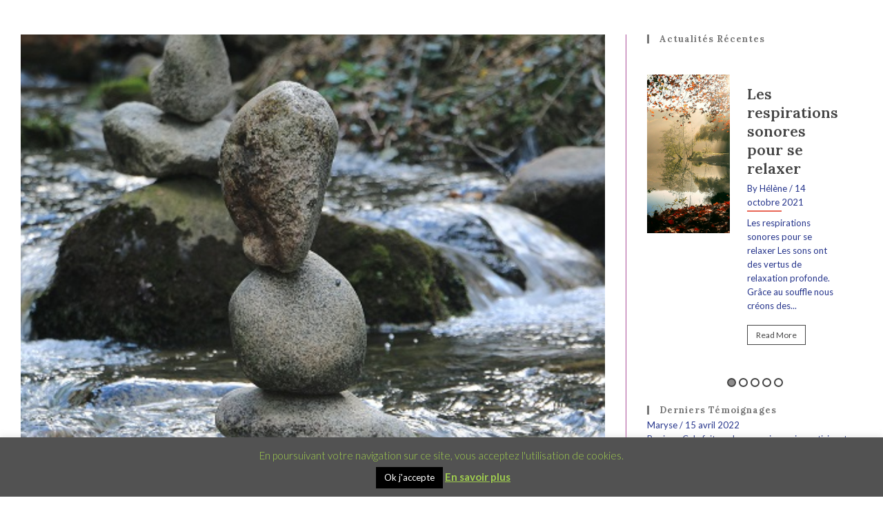

--- FILE ---
content_type: text/html; charset=UTF-8
request_url: http://helenecoutand.fr/sophrologie-6-benefices-prouves-sur-la-sante/
body_size: 24637
content:
<!DOCTYPE html>
<html class="html" lang="fr-FR">
<head>
	<meta charset="UTF-8">
	<link rel="profile" href="https://gmpg.org/xfn/11">

	<meta name='robots' content='index, follow, max-image-preview:large, max-snippet:-1, max-video-preview:-1' />
<meta name="viewport" content="width=device-width, initial-scale=1">
	<!-- This site is optimized with the Yoast SEO plugin v22.0 - https://yoast.com/wordpress/plugins/seo/ -->
	<title>Sophrologie : 6 bénéfices prouvés sur la santé - Hélène COUTAND I Consultante en Gestion de Patrimoine</title>
	<meta name="description" content="Séances individuelles et collectives de Sophrologie. Accordez vous une pause et profitez pleinement des multiples bénéfices de la méthode." />
	<link rel="canonical" href="http://helenecoutand.fr/sophrologie-6-benefices-prouves-sur-la-sante/" />
	<meta property="og:locale" content="fr_FR" />
	<meta property="og:type" content="article" />
	<meta property="og:title" content="Sophrologie : 6 bénéfices prouvés sur la santé - Hélène COUTAND I Consultante en Gestion de Patrimoine" />
	<meta property="og:description" content="Séances individuelles et collectives de Sophrologie. Accordez vous une pause et profitez pleinement des multiples bénéfices de la méthode." />
	<meta property="og:url" content="http://helenecoutand.fr/sophrologie-6-benefices-prouves-sur-la-sante/" />
	<meta property="og:site_name" content="Hélène COUTAND I Consultante en Gestion de Patrimoine" />
	<meta property="article:published_time" content="2019-11-11T14:26:08+00:00" />
	<meta property="article:modified_time" content="2020-03-19T13:09:49+00:00" />
	<meta property="og:image" content="http://helenecoutand.fr/wp-content/uploads/2018/02/Photo_Galets.jpg" />
	<meta property="og:image:width" content="466" />
	<meta property="og:image:height" content="456" />
	<meta property="og:image:type" content="image/jpeg" />
	<meta name="author" content="Hélène" />
	<meta name="twitter:card" content="summary_large_image" />
	<meta name="twitter:label1" content="Écrit par" />
	<meta name="twitter:data1" content="Hélène" />
	<meta name="twitter:label2" content="Durée de lecture estimée" />
	<meta name="twitter:data2" content="6 minutes" />
	<script type="application/ld+json" class="yoast-schema-graph">{"@context":"https://schema.org","@graph":[{"@type":"Article","@id":"http://helenecoutand.fr/sophrologie-6-benefices-prouves-sur-la-sante/#article","isPartOf":{"@id":"http://helenecoutand.fr/sophrologie-6-benefices-prouves-sur-la-sante/"},"author":{"name":"Hélène","@id":"http://helenecoutand.fr/#/schema/person/4c7efb63e23c6ce613d0d7349ea3cfd6"},"headline":"Sophrologie : 6 bénéfices prouvés sur la santé","datePublished":"2019-11-11T14:26:08+00:00","dateModified":"2020-03-19T13:09:49+00:00","mainEntityOfPage":{"@id":"http://helenecoutand.fr/sophrologie-6-benefices-prouves-sur-la-sante/"},"wordCount":1297,"publisher":{"@id":"http://helenecoutand.fr/#/schema/person/4c7efb63e23c6ce613d0d7349ea3cfd6"},"image":{"@id":"http://helenecoutand.fr/sophrologie-6-benefices-prouves-sur-la-sante/#primaryimage"},"thumbnailUrl":"http://helenecoutand.fr/wp-content/uploads/2018/02/Photo_Galets.jpg","articleSection":["Sophrologie"],"inLanguage":"fr-FR"},{"@type":"WebPage","@id":"http://helenecoutand.fr/sophrologie-6-benefices-prouves-sur-la-sante/","url":"http://helenecoutand.fr/sophrologie-6-benefices-prouves-sur-la-sante/","name":"Sophrologie : 6 bénéfices prouvés sur la santé - Hélène COUTAND I Consultante en Gestion de Patrimoine","isPartOf":{"@id":"http://helenecoutand.fr/#website"},"primaryImageOfPage":{"@id":"http://helenecoutand.fr/sophrologie-6-benefices-prouves-sur-la-sante/#primaryimage"},"image":{"@id":"http://helenecoutand.fr/sophrologie-6-benefices-prouves-sur-la-sante/#primaryimage"},"thumbnailUrl":"http://helenecoutand.fr/wp-content/uploads/2018/02/Photo_Galets.jpg","datePublished":"2019-11-11T14:26:08+00:00","dateModified":"2020-03-19T13:09:49+00:00","description":"Séances individuelles et collectives de Sophrologie. Accordez vous une pause et profitez pleinement des multiples bénéfices de la méthode.","breadcrumb":{"@id":"http://helenecoutand.fr/sophrologie-6-benefices-prouves-sur-la-sante/#breadcrumb"},"inLanguage":"fr-FR","potentialAction":[{"@type":"ReadAction","target":["http://helenecoutand.fr/sophrologie-6-benefices-prouves-sur-la-sante/"]}]},{"@type":"ImageObject","inLanguage":"fr-FR","@id":"http://helenecoutand.fr/sophrologie-6-benefices-prouves-sur-la-sante/#primaryimage","url":"http://helenecoutand.fr/wp-content/uploads/2018/02/Photo_Galets.jpg","contentUrl":"http://helenecoutand.fr/wp-content/uploads/2018/02/Photo_Galets.jpg","width":466,"height":456},{"@type":"BreadcrumbList","@id":"http://helenecoutand.fr/sophrologie-6-benefices-prouves-sur-la-sante/#breadcrumb","itemListElement":[{"@type":"ListItem","position":1,"name":"Home","item":"http://helenecoutand.fr/"},{"@type":"ListItem","position":2,"name":"Sophrologie : 6 bénéfices prouvés sur la santé"}]},{"@type":"WebSite","@id":"http://helenecoutand.fr/#website","url":"http://helenecoutand.fr/","name":"Hélène COUTAND - Sophrologue","description":"","publisher":{"@id":"http://helenecoutand.fr/#/schema/person/4c7efb63e23c6ce613d0d7349ea3cfd6"},"potentialAction":[{"@type":"SearchAction","target":{"@type":"EntryPoint","urlTemplate":"http://helenecoutand.fr/?s={search_term_string}"},"query-input":"required name=search_term_string"}],"inLanguage":"fr-FR"},{"@type":["Person","Organization"],"@id":"http://helenecoutand.fr/#/schema/person/4c7efb63e23c6ce613d0d7349ea3cfd6","name":"Hélène","image":{"@type":"ImageObject","inLanguage":"fr-FR","@id":"http://helenecoutand.fr/#/schema/person/image/","url":"http://helenecoutand.fr/wp-content/uploads/2022/06/cropped-logo_lettres_rond_blanc.png","contentUrl":"http://helenecoutand.fr/wp-content/uploads/2022/06/cropped-logo_lettres_rond_blanc.png","width":107,"height":107,"caption":"Hélène"},"logo":{"@id":"http://helenecoutand.fr/#/schema/person/image/"}}]}</script>
	<!-- / Yoast SEO plugin. -->


<link rel='dns-prefetch' href='//fonts.googleapis.com' />
<link rel="alternate" type="application/rss+xml" title="Hélène COUTAND I Consultante en Gestion de Patrimoine &raquo; Flux" href="http://helenecoutand.fr/feed/" />
<link rel="alternate" type="application/rss+xml" title="Hélène COUTAND I Consultante en Gestion de Patrimoine &raquo; Flux des commentaires" href="http://helenecoutand.fr/comments/feed/" />
<script>
window._wpemojiSettings = {"baseUrl":"https:\/\/s.w.org\/images\/core\/emoji\/15.0.3\/72x72\/","ext":".png","svgUrl":"https:\/\/s.w.org\/images\/core\/emoji\/15.0.3\/svg\/","svgExt":".svg","source":{"concatemoji":"http:\/\/helenecoutand.fr\/wp-includes\/js\/wp-emoji-release.min.js?ver=6.6.4"}};
/*! This file is auto-generated */
!function(i,n){var o,s,e;function c(e){try{var t={supportTests:e,timestamp:(new Date).valueOf()};sessionStorage.setItem(o,JSON.stringify(t))}catch(e){}}function p(e,t,n){e.clearRect(0,0,e.canvas.width,e.canvas.height),e.fillText(t,0,0);var t=new Uint32Array(e.getImageData(0,0,e.canvas.width,e.canvas.height).data),r=(e.clearRect(0,0,e.canvas.width,e.canvas.height),e.fillText(n,0,0),new Uint32Array(e.getImageData(0,0,e.canvas.width,e.canvas.height).data));return t.every(function(e,t){return e===r[t]})}function u(e,t,n){switch(t){case"flag":return n(e,"\ud83c\udff3\ufe0f\u200d\u26a7\ufe0f","\ud83c\udff3\ufe0f\u200b\u26a7\ufe0f")?!1:!n(e,"\ud83c\uddfa\ud83c\uddf3","\ud83c\uddfa\u200b\ud83c\uddf3")&&!n(e,"\ud83c\udff4\udb40\udc67\udb40\udc62\udb40\udc65\udb40\udc6e\udb40\udc67\udb40\udc7f","\ud83c\udff4\u200b\udb40\udc67\u200b\udb40\udc62\u200b\udb40\udc65\u200b\udb40\udc6e\u200b\udb40\udc67\u200b\udb40\udc7f");case"emoji":return!n(e,"\ud83d\udc26\u200d\u2b1b","\ud83d\udc26\u200b\u2b1b")}return!1}function f(e,t,n){var r="undefined"!=typeof WorkerGlobalScope&&self instanceof WorkerGlobalScope?new OffscreenCanvas(300,150):i.createElement("canvas"),a=r.getContext("2d",{willReadFrequently:!0}),o=(a.textBaseline="top",a.font="600 32px Arial",{});return e.forEach(function(e){o[e]=t(a,e,n)}),o}function t(e){var t=i.createElement("script");t.src=e,t.defer=!0,i.head.appendChild(t)}"undefined"!=typeof Promise&&(o="wpEmojiSettingsSupports",s=["flag","emoji"],n.supports={everything:!0,everythingExceptFlag:!0},e=new Promise(function(e){i.addEventListener("DOMContentLoaded",e,{once:!0})}),new Promise(function(t){var n=function(){try{var e=JSON.parse(sessionStorage.getItem(o));if("object"==typeof e&&"number"==typeof e.timestamp&&(new Date).valueOf()<e.timestamp+604800&&"object"==typeof e.supportTests)return e.supportTests}catch(e){}return null}();if(!n){if("undefined"!=typeof Worker&&"undefined"!=typeof OffscreenCanvas&&"undefined"!=typeof URL&&URL.createObjectURL&&"undefined"!=typeof Blob)try{var e="postMessage("+f.toString()+"("+[JSON.stringify(s),u.toString(),p.toString()].join(",")+"));",r=new Blob([e],{type:"text/javascript"}),a=new Worker(URL.createObjectURL(r),{name:"wpTestEmojiSupports"});return void(a.onmessage=function(e){c(n=e.data),a.terminate(),t(n)})}catch(e){}c(n=f(s,u,p))}t(n)}).then(function(e){for(var t in e)n.supports[t]=e[t],n.supports.everything=n.supports.everything&&n.supports[t],"flag"!==t&&(n.supports.everythingExceptFlag=n.supports.everythingExceptFlag&&n.supports[t]);n.supports.everythingExceptFlag=n.supports.everythingExceptFlag&&!n.supports.flag,n.DOMReady=!1,n.readyCallback=function(){n.DOMReady=!0}}).then(function(){return e}).then(function(){var e;n.supports.everything||(n.readyCallback(),(e=n.source||{}).concatemoji?t(e.concatemoji):e.wpemoji&&e.twemoji&&(t(e.twemoji),t(e.wpemoji)))}))}((window,document),window._wpemojiSettings);
</script>
<style id='wp-emoji-styles-inline-css'>

	img.wp-smiley, img.emoji {
		display: inline !important;
		border: none !important;
		box-shadow: none !important;
		height: 1em !important;
		width: 1em !important;
		margin: 0 0.07em !important;
		vertical-align: -0.1em !important;
		background: none !important;
		padding: 0 !important;
	}
</style>
<style id='classic-theme-styles-inline-css'>
/*! This file is auto-generated */
.wp-block-button__link{color:#fff;background-color:#32373c;border-radius:9999px;box-shadow:none;text-decoration:none;padding:calc(.667em + 2px) calc(1.333em + 2px);font-size:1.125em}.wp-block-file__button{background:#32373c;color:#fff;text-decoration:none}
</style>
<style id='global-styles-inline-css'>
:root{--wp--preset--aspect-ratio--square: 1;--wp--preset--aspect-ratio--4-3: 4/3;--wp--preset--aspect-ratio--3-4: 3/4;--wp--preset--aspect-ratio--3-2: 3/2;--wp--preset--aspect-ratio--2-3: 2/3;--wp--preset--aspect-ratio--16-9: 16/9;--wp--preset--aspect-ratio--9-16: 9/16;--wp--preset--color--black: #000000;--wp--preset--color--cyan-bluish-gray: #abb8c3;--wp--preset--color--white: #ffffff;--wp--preset--color--pale-pink: #f78da7;--wp--preset--color--vivid-red: #cf2e2e;--wp--preset--color--luminous-vivid-orange: #ff6900;--wp--preset--color--luminous-vivid-amber: #fcb900;--wp--preset--color--light-green-cyan: #7bdcb5;--wp--preset--color--vivid-green-cyan: #00d084;--wp--preset--color--pale-cyan-blue: #8ed1fc;--wp--preset--color--vivid-cyan-blue: #0693e3;--wp--preset--color--vivid-purple: #9b51e0;--wp--preset--gradient--vivid-cyan-blue-to-vivid-purple: linear-gradient(135deg,rgba(6,147,227,1) 0%,rgb(155,81,224) 100%);--wp--preset--gradient--light-green-cyan-to-vivid-green-cyan: linear-gradient(135deg,rgb(122,220,180) 0%,rgb(0,208,130) 100%);--wp--preset--gradient--luminous-vivid-amber-to-luminous-vivid-orange: linear-gradient(135deg,rgba(252,185,0,1) 0%,rgba(255,105,0,1) 100%);--wp--preset--gradient--luminous-vivid-orange-to-vivid-red: linear-gradient(135deg,rgba(255,105,0,1) 0%,rgb(207,46,46) 100%);--wp--preset--gradient--very-light-gray-to-cyan-bluish-gray: linear-gradient(135deg,rgb(238,238,238) 0%,rgb(169,184,195) 100%);--wp--preset--gradient--cool-to-warm-spectrum: linear-gradient(135deg,rgb(74,234,220) 0%,rgb(151,120,209) 20%,rgb(207,42,186) 40%,rgb(238,44,130) 60%,rgb(251,105,98) 80%,rgb(254,248,76) 100%);--wp--preset--gradient--blush-light-purple: linear-gradient(135deg,rgb(255,206,236) 0%,rgb(152,150,240) 100%);--wp--preset--gradient--blush-bordeaux: linear-gradient(135deg,rgb(254,205,165) 0%,rgb(254,45,45) 50%,rgb(107,0,62) 100%);--wp--preset--gradient--luminous-dusk: linear-gradient(135deg,rgb(255,203,112) 0%,rgb(199,81,192) 50%,rgb(65,88,208) 100%);--wp--preset--gradient--pale-ocean: linear-gradient(135deg,rgb(255,245,203) 0%,rgb(182,227,212) 50%,rgb(51,167,181) 100%);--wp--preset--gradient--electric-grass: linear-gradient(135deg,rgb(202,248,128) 0%,rgb(113,206,126) 100%);--wp--preset--gradient--midnight: linear-gradient(135deg,rgb(2,3,129) 0%,rgb(40,116,252) 100%);--wp--preset--font-size--small: 13px;--wp--preset--font-size--medium: 20px;--wp--preset--font-size--large: 36px;--wp--preset--font-size--x-large: 42px;--wp--preset--spacing--20: 0.44rem;--wp--preset--spacing--30: 0.67rem;--wp--preset--spacing--40: 1rem;--wp--preset--spacing--50: 1.5rem;--wp--preset--spacing--60: 2.25rem;--wp--preset--spacing--70: 3.38rem;--wp--preset--spacing--80: 5.06rem;--wp--preset--shadow--natural: 6px 6px 9px rgba(0, 0, 0, 0.2);--wp--preset--shadow--deep: 12px 12px 50px rgba(0, 0, 0, 0.4);--wp--preset--shadow--sharp: 6px 6px 0px rgba(0, 0, 0, 0.2);--wp--preset--shadow--outlined: 6px 6px 0px -3px rgba(255, 255, 255, 1), 6px 6px rgba(0, 0, 0, 1);--wp--preset--shadow--crisp: 6px 6px 0px rgba(0, 0, 0, 1);}:where(.is-layout-flex){gap: 0.5em;}:where(.is-layout-grid){gap: 0.5em;}body .is-layout-flex{display: flex;}.is-layout-flex{flex-wrap: wrap;align-items: center;}.is-layout-flex > :is(*, div){margin: 0;}body .is-layout-grid{display: grid;}.is-layout-grid > :is(*, div){margin: 0;}:where(.wp-block-columns.is-layout-flex){gap: 2em;}:where(.wp-block-columns.is-layout-grid){gap: 2em;}:where(.wp-block-post-template.is-layout-flex){gap: 1.25em;}:where(.wp-block-post-template.is-layout-grid){gap: 1.25em;}.has-black-color{color: var(--wp--preset--color--black) !important;}.has-cyan-bluish-gray-color{color: var(--wp--preset--color--cyan-bluish-gray) !important;}.has-white-color{color: var(--wp--preset--color--white) !important;}.has-pale-pink-color{color: var(--wp--preset--color--pale-pink) !important;}.has-vivid-red-color{color: var(--wp--preset--color--vivid-red) !important;}.has-luminous-vivid-orange-color{color: var(--wp--preset--color--luminous-vivid-orange) !important;}.has-luminous-vivid-amber-color{color: var(--wp--preset--color--luminous-vivid-amber) !important;}.has-light-green-cyan-color{color: var(--wp--preset--color--light-green-cyan) !important;}.has-vivid-green-cyan-color{color: var(--wp--preset--color--vivid-green-cyan) !important;}.has-pale-cyan-blue-color{color: var(--wp--preset--color--pale-cyan-blue) !important;}.has-vivid-cyan-blue-color{color: var(--wp--preset--color--vivid-cyan-blue) !important;}.has-vivid-purple-color{color: var(--wp--preset--color--vivid-purple) !important;}.has-black-background-color{background-color: var(--wp--preset--color--black) !important;}.has-cyan-bluish-gray-background-color{background-color: var(--wp--preset--color--cyan-bluish-gray) !important;}.has-white-background-color{background-color: var(--wp--preset--color--white) !important;}.has-pale-pink-background-color{background-color: var(--wp--preset--color--pale-pink) !important;}.has-vivid-red-background-color{background-color: var(--wp--preset--color--vivid-red) !important;}.has-luminous-vivid-orange-background-color{background-color: var(--wp--preset--color--luminous-vivid-orange) !important;}.has-luminous-vivid-amber-background-color{background-color: var(--wp--preset--color--luminous-vivid-amber) !important;}.has-light-green-cyan-background-color{background-color: var(--wp--preset--color--light-green-cyan) !important;}.has-vivid-green-cyan-background-color{background-color: var(--wp--preset--color--vivid-green-cyan) !important;}.has-pale-cyan-blue-background-color{background-color: var(--wp--preset--color--pale-cyan-blue) !important;}.has-vivid-cyan-blue-background-color{background-color: var(--wp--preset--color--vivid-cyan-blue) !important;}.has-vivid-purple-background-color{background-color: var(--wp--preset--color--vivid-purple) !important;}.has-black-border-color{border-color: var(--wp--preset--color--black) !important;}.has-cyan-bluish-gray-border-color{border-color: var(--wp--preset--color--cyan-bluish-gray) !important;}.has-white-border-color{border-color: var(--wp--preset--color--white) !important;}.has-pale-pink-border-color{border-color: var(--wp--preset--color--pale-pink) !important;}.has-vivid-red-border-color{border-color: var(--wp--preset--color--vivid-red) !important;}.has-luminous-vivid-orange-border-color{border-color: var(--wp--preset--color--luminous-vivid-orange) !important;}.has-luminous-vivid-amber-border-color{border-color: var(--wp--preset--color--luminous-vivid-amber) !important;}.has-light-green-cyan-border-color{border-color: var(--wp--preset--color--light-green-cyan) !important;}.has-vivid-green-cyan-border-color{border-color: var(--wp--preset--color--vivid-green-cyan) !important;}.has-pale-cyan-blue-border-color{border-color: var(--wp--preset--color--pale-cyan-blue) !important;}.has-vivid-cyan-blue-border-color{border-color: var(--wp--preset--color--vivid-cyan-blue) !important;}.has-vivid-purple-border-color{border-color: var(--wp--preset--color--vivid-purple) !important;}.has-vivid-cyan-blue-to-vivid-purple-gradient-background{background: var(--wp--preset--gradient--vivid-cyan-blue-to-vivid-purple) !important;}.has-light-green-cyan-to-vivid-green-cyan-gradient-background{background: var(--wp--preset--gradient--light-green-cyan-to-vivid-green-cyan) !important;}.has-luminous-vivid-amber-to-luminous-vivid-orange-gradient-background{background: var(--wp--preset--gradient--luminous-vivid-amber-to-luminous-vivid-orange) !important;}.has-luminous-vivid-orange-to-vivid-red-gradient-background{background: var(--wp--preset--gradient--luminous-vivid-orange-to-vivid-red) !important;}.has-very-light-gray-to-cyan-bluish-gray-gradient-background{background: var(--wp--preset--gradient--very-light-gray-to-cyan-bluish-gray) !important;}.has-cool-to-warm-spectrum-gradient-background{background: var(--wp--preset--gradient--cool-to-warm-spectrum) !important;}.has-blush-light-purple-gradient-background{background: var(--wp--preset--gradient--blush-light-purple) !important;}.has-blush-bordeaux-gradient-background{background: var(--wp--preset--gradient--blush-bordeaux) !important;}.has-luminous-dusk-gradient-background{background: var(--wp--preset--gradient--luminous-dusk) !important;}.has-pale-ocean-gradient-background{background: var(--wp--preset--gradient--pale-ocean) !important;}.has-electric-grass-gradient-background{background: var(--wp--preset--gradient--electric-grass) !important;}.has-midnight-gradient-background{background: var(--wp--preset--gradient--midnight) !important;}.has-small-font-size{font-size: var(--wp--preset--font-size--small) !important;}.has-medium-font-size{font-size: var(--wp--preset--font-size--medium) !important;}.has-large-font-size{font-size: var(--wp--preset--font-size--large) !important;}.has-x-large-font-size{font-size: var(--wp--preset--font-size--x-large) !important;}
:where(.wp-block-post-template.is-layout-flex){gap: 1.25em;}:where(.wp-block-post-template.is-layout-grid){gap: 1.25em;}
:where(.wp-block-columns.is-layout-flex){gap: 2em;}:where(.wp-block-columns.is-layout-grid){gap: 2em;}
:root :where(.wp-block-pullquote){font-size: 1.5em;line-height: 1.6;}
</style>
<link rel='stylesheet' id='cookie-law-info-css' href='http://helenecoutand.fr/wp-content/plugins/cookie-law-info/legacy/public/css/cookie-law-info-public.css?ver=3.1.8' media='all' />
<link rel='stylesheet' id='cookie-law-info-gdpr-css' href='http://helenecoutand.fr/wp-content/plugins/cookie-law-info/legacy/public/css/cookie-law-info-gdpr.css?ver=3.1.8' media='all' />
<link rel='stylesheet' id='easingslider-css' href='http://helenecoutand.fr/wp-content/plugins/easing-slider/assets/css/public.min.css?ver=3.0.8' media='all' />
<link rel='stylesheet' id='wpos-slick-style-css' href='http://helenecoutand.fr/wp-content/plugins/wp-responsive-recent-post-slider/assets/css/slick.css?ver=3.5.1' media='all' />
<link rel='stylesheet' id='wppsac-public-style-css' href='http://helenecoutand.fr/wp-content/plugins/wp-responsive-recent-post-slider/assets/css/recent-post-style.css?ver=3.5.1' media='all' />
<link rel='stylesheet' id='hfe-style-css' href='http://helenecoutand.fr/wp-content/plugins/header-footer-elementor/assets/css/header-footer-elementor.css?ver=1.6.28' media='all' />
<link rel='stylesheet' id='elementor-icons-css' href='http://helenecoutand.fr/wp-content/plugins/elementor/assets/lib/eicons/css/elementor-icons.min.css?ver=5.29.0' media='all' />
<link rel='stylesheet' id='elementor-frontend-css' href='http://helenecoutand.fr/wp-content/plugins/elementor/assets/css/frontend.min.css?ver=3.21.5' media='all' />
<link rel='stylesheet' id='swiper-css' href='http://helenecoutand.fr/wp-content/plugins/elementor/assets/lib/swiper/v8/css/swiper.min.css?ver=8.4.5' media='all' />
<link rel='stylesheet' id='elementor-post-3367-css' href='http://helenecoutand.fr/wp-content/uploads/elementor/css/post-3367.css?ver=1715254301' media='all' />
<link rel='stylesheet' id='elementor-pro-css' href='http://helenecoutand.fr/wp-content/plugins/elementor-pro/assets/css/frontend.min.css?ver=3.21.2' media='all' />
<link rel='stylesheet' id='font-awesome-5-all-css' href='http://helenecoutand.fr/wp-content/plugins/elementor/assets/lib/font-awesome/css/all.min.css?ver=3.21.5' media='all' />
<link rel='stylesheet' id='font-awesome-4-shim-css' href='http://helenecoutand.fr/wp-content/plugins/elementor/assets/lib/font-awesome/css/v4-shims.min.css?ver=3.21.5' media='all' />
<link rel='stylesheet' id='font-awesome-css' href='http://helenecoutand.fr/wp-content/themes/oceanwp/assets/fonts/fontawesome/css/all.min.css?ver=6.4.2' media='all' />
<link rel='stylesheet' id='simple-line-icons-css' href='http://helenecoutand.fr/wp-content/themes/oceanwp/assets/css/third/simple-line-icons.min.css?ver=2.4.0' media='all' />
<link rel='stylesheet' id='oceanwp-style-css' href='http://helenecoutand.fr/wp-content/themes/oceanwp/assets/css/style.min.css?ver=3.5.3' media='all' />
<link rel='stylesheet' id='oceanwp-hamburgers-css' href='http://helenecoutand.fr/wp-content/themes/oceanwp/assets/css/third/hamburgers/hamburgers.min.css?ver=3.5.3' media='all' />
<link rel='stylesheet' id='oceanwp-spin-css' href='http://helenecoutand.fr/wp-content/themes/oceanwp/assets/css/third/hamburgers/types/spin.css?ver=3.5.3' media='all' />
<link rel='stylesheet' id='oceanwp-google-font-lato-css' href='//fonts.googleapis.com/css?family=Lato%3A100%2C200%2C300%2C400%2C500%2C600%2C700%2C800%2C900%2C100i%2C200i%2C300i%2C400i%2C500i%2C600i%2C700i%2C800i%2C900i&#038;subset=latin&#038;display=swap&#038;ver=6.6.4' media='all' />
<link rel='stylesheet' id='oceanwp-google-font-lora-css' href='//fonts.googleapis.com/css?family=Lora%3A100%2C200%2C300%2C400%2C500%2C600%2C700%2C800%2C900%2C100i%2C200i%2C300i%2C400i%2C500i%2C600i%2C700i%2C800i%2C900i&#038;subset=latin&#038;display=swap&#038;ver=6.6.4' media='all' />
<link rel='stylesheet' id='sib-front-css-css' href='http://helenecoutand.fr/wp-content/plugins/mailin/css/mailin-front.css?ver=6.6.4' media='all' />
<link rel='stylesheet' id='oe-widgets-style-css' href='http://helenecoutand.fr/wp-content/plugins/ocean-extra/assets/css/widgets.css?ver=6.6.4' media='all' />
<link rel='stylesheet' id='google-fonts-1-css' href='https://fonts.googleapis.com/css?family=Lora%3A100%2C100italic%2C200%2C200italic%2C300%2C300italic%2C400%2C400italic%2C500%2C500italic%2C600%2C600italic%2C700%2C700italic%2C800%2C800italic%2C900%2C900italic%7CLato%3A100%2C100italic%2C200%2C200italic%2C300%2C300italic%2C400%2C400italic%2C500%2C500italic%2C600%2C600italic%2C700%2C700italic%2C800%2C800italic%2C900%2C900italic&#038;display=auto&#038;ver=6.6.4' media='all' />
<link rel="preconnect" href="https://fonts.gstatic.com/" crossorigin><script src="http://helenecoutand.fr/wp-includes/js/jquery/jquery.min.js?ver=3.7.1" id="jquery-core-js"></script>
<script src="http://helenecoutand.fr/wp-includes/js/jquery/jquery-migrate.min.js?ver=3.4.1" id="jquery-migrate-js"></script>
<script id="cookie-law-info-js-extra">
var Cli_Data = {"nn_cookie_ids":[],"cookielist":[],"non_necessary_cookies":[],"ccpaEnabled":"","ccpaRegionBased":"","ccpaBarEnabled":"","strictlyEnabled":["necessary","obligatoire"],"ccpaType":"gdpr","js_blocking":"","custom_integration":"","triggerDomRefresh":"","secure_cookies":""};
var cli_cookiebar_settings = {"animate_speed_hide":"500","animate_speed_show":"500","background":"#525252","border":"#b1a6a6c2","border_on":"","button_1_button_colour":"#000","button_1_button_hover":"#000000","button_1_link_colour":"#fff","button_1_as_button":"1","button_1_new_win":"","button_2_button_colour":"#333","button_2_button_hover":"#292929","button_2_link_colour":"#a0ce4e","button_2_as_button":"","button_2_hidebar":"","button_3_button_colour":"#000","button_3_button_hover":"#000000","button_3_link_colour":"#fff","button_3_as_button":"1","button_3_new_win":"","button_4_button_colour":"#000","button_4_button_hover":"#000000","button_4_link_colour":"#fff","button_4_as_button":"1","button_7_button_colour":"#61a229","button_7_button_hover":"#4e8221","button_7_link_colour":"#fff","button_7_as_button":"1","button_7_new_win":"","font_family":"inherit","header_fix":"","notify_animate_hide":"","notify_animate_show":"","notify_div_id":"#cookie-law-info-bar","notify_position_horizontal":"right","notify_position_vertical":"bottom","scroll_close":"","scroll_close_reload":"","accept_close_reload":"","reject_close_reload":"","showagain_tab":"","showagain_background":"#fff","showagain_border":"#000","showagain_div_id":"#cookie-law-info-again","showagain_x_position":"100px","text":"#a0ce4e","show_once_yn":"1","show_once":"10000","logging_on":"","as_popup":"","popup_overlay":"1","bar_heading_text":"","cookie_bar_as":"banner","popup_showagain_position":"bottom-right","widget_position":"left"};
var log_object = {"ajax_url":"http:\/\/helenecoutand.fr\/wp-admin\/admin-ajax.php"};
</script>
<script src="http://helenecoutand.fr/wp-content/plugins/cookie-law-info/legacy/public/js/cookie-law-info-public.js?ver=3.1.8" id="cookie-law-info-js"></script>
<script src="http://helenecoutand.fr/wp-content/plugins/easing-slider/assets/js/public.min.js?ver=3.0.8" id="easingslider-js"></script>
<script src="http://helenecoutand.fr/wp-content/plugins/elementor/assets/lib/font-awesome/js/v4-shims.min.js?ver=3.21.5" id="font-awesome-4-shim-js"></script>
<script id="wp-statistics-tracker-js-extra">
var WP_Statistics_Tracker_Object = {"hitRequestUrl":"http:\/\/helenecoutand.fr\/wp-json\/wp-statistics\/v2\/hit?wp_statistics_hit_rest=yes&track_all=1&current_page_type=post&current_page_id=2582&search_query&page_uri=L3NvcGhyb2xvZ2llLTYtYmVuZWZpY2VzLXByb3V2ZXMtc3VyLWxhLXNhbnRlLw=","keepOnlineRequestUrl":"http:\/\/helenecoutand.fr\/wp-json\/wp-statistics\/v2\/online?wp_statistics_hit_rest=yes&track_all=1&current_page_type=post&current_page_id=2582&search_query&page_uri=L3NvcGhyb2xvZ2llLTYtYmVuZWZpY2VzLXByb3V2ZXMtc3VyLWxhLXNhbnRlLw=","option":{"dntEnabled":false,"cacheCompatibility":""}};
</script>
<script src="http://helenecoutand.fr/wp-content/plugins/wp-statistics/assets/js/tracker.js?ver=6.6.4" id="wp-statistics-tracker-js"></script>
<script id="sib-front-js-js-extra">
var sibErrMsg = {"invalidMail":"Please fill out valid email address","requiredField":"Please fill out required fields","invalidDateFormat":"Please fill out valid date format","invalidSMSFormat":"Please fill out valid phone number"};
var ajax_sib_front_object = {"ajax_url":"http:\/\/helenecoutand.fr\/wp-admin\/admin-ajax.php","ajax_nonce":"5c01dde1f7","flag_url":"http:\/\/helenecoutand.fr\/wp-content\/plugins\/mailin\/img\/flags\/"};
</script>
<script src="http://helenecoutand.fr/wp-content/plugins/mailin/js/mailin-front.js?ver=1707407196" id="sib-front-js-js"></script>
<link rel="https://api.w.org/" href="http://helenecoutand.fr/wp-json/" /><link rel="alternate" title="JSON" type="application/json" href="http://helenecoutand.fr/wp-json/wp/v2/posts/2582" /><link rel="EditURI" type="application/rsd+xml" title="RSD" href="http://helenecoutand.fr/xmlrpc.php?rsd" />
<meta name="generator" content="WordPress 6.6.4" />
<link rel='shortlink' href='http://helenecoutand.fr/?p=2582' />
<link rel="alternate" title="oEmbed (JSON)" type="application/json+oembed" href="http://helenecoutand.fr/wp-json/oembed/1.0/embed?url=http%3A%2F%2Fhelenecoutand.fr%2Fsophrologie-6-benefices-prouves-sur-la-sante%2F" />
<link rel="alternate" title="oEmbed (XML)" type="text/xml+oembed" href="http://helenecoutand.fr/wp-json/oembed/1.0/embed?url=http%3A%2F%2Fhelenecoutand.fr%2Fsophrologie-6-benefices-prouves-sur-la-sante%2F&#038;format=xml" />
<!-- Analytics by WP Statistics v14.3.5 - https://wp-statistics.com/ -->
<meta name="generator" content="Elementor 3.21.5; features: e_optimized_assets_loading, additional_custom_breakpoints; settings: css_print_method-external, google_font-enabled, font_display-auto">
<!-- OceanWP CSS -->
<style type="text/css">
/* General CSS */a:hover,a.light:hover,.theme-heading .text::before,.theme-heading .text::after,#top-bar-content >a:hover,#top-bar-social li.oceanwp-email a:hover,#site-navigation-wrap .dropdown-menu >li >a:hover,#site-header.medium-header #medium-searchform button:hover,.oceanwp-mobile-menu-icon a:hover,.blog-entry.post .blog-entry-header .entry-title a:hover,.blog-entry.post .blog-entry-readmore a:hover,.blog-entry.thumbnail-entry .blog-entry-category a,ul.meta li a:hover,.dropcap,.single nav.post-navigation .nav-links .title,body .related-post-title a:hover,body #wp-calendar caption,body .contact-info-widget.default i,body .contact-info-widget.big-icons i,body .custom-links-widget .oceanwp-custom-links li a:hover,body .custom-links-widget .oceanwp-custom-links li a:hover:before,body .posts-thumbnails-widget li a:hover,body .social-widget li.oceanwp-email a:hover,.comment-author .comment-meta .comment-reply-link,#respond #cancel-comment-reply-link:hover,#footer-widgets .footer-box a:hover,#footer-bottom a:hover,#footer-bottom #footer-bottom-menu a:hover,.sidr a:hover,.sidr-class-dropdown-toggle:hover,.sidr-class-menu-item-has-children.active >a,.sidr-class-menu-item-has-children.active >a >.sidr-class-dropdown-toggle,input[type=checkbox]:checked:before{color:#26358c}.single nav.post-navigation .nav-links .title .owp-icon use,.blog-entry.post .blog-entry-readmore a:hover .owp-icon use,body .contact-info-widget.default .owp-icon use,body .contact-info-widget.big-icons .owp-icon use{stroke:#26358c}input[type="button"],input[type="reset"],input[type="submit"],button[type="submit"],.button,#site-navigation-wrap .dropdown-menu >li.btn >a >span,.thumbnail:hover i,.post-quote-content,.omw-modal .omw-close-modal,body .contact-info-widget.big-icons li:hover i,body div.wpforms-container-full .wpforms-form input[type=submit],body div.wpforms-container-full .wpforms-form button[type=submit],body div.wpforms-container-full .wpforms-form .wpforms-page-button{background-color:#26358c}.thumbnail:hover .link-post-svg-icon{background-color:#26358c}body .contact-info-widget.big-icons li:hover .owp-icon{background-color:#26358c}.widget-title{border-color:#26358c}blockquote{border-color:#26358c}#searchform-dropdown{border-color:#26358c}.dropdown-menu .sub-menu{border-color:#26358c}.blog-entry.large-entry .blog-entry-readmore a:hover{border-color:#26358c}.oceanwp-newsletter-form-wrap input[type="email"]:focus{border-color:#26358c}.social-widget li.oceanwp-email a:hover{border-color:#26358c}#respond #cancel-comment-reply-link:hover{border-color:#26358c}body .contact-info-widget.big-icons li:hover i{border-color:#26358c}#footer-widgets .oceanwp-newsletter-form-wrap input[type="email"]:focus{border-color:#26358c}blockquote,.wp-block-quote{border-left-color:#26358c}body .contact-info-widget.big-icons li:hover .owp-icon{border-color:#26358c}input[type="button"]:hover,input[type="reset"]:hover,input[type="submit"]:hover,button[type="submit"]:hover,input[type="button"]:focus,input[type="reset"]:focus,input[type="submit"]:focus,button[type="submit"]:focus,.button:hover,.button:focus,#site-navigation-wrap .dropdown-menu >li.btn >a:hover >span,.post-quote-author,.omw-modal .omw-close-modal:hover,body div.wpforms-container-full .wpforms-form input[type=submit]:hover,body div.wpforms-container-full .wpforms-form button[type=submit]:hover,body div.wpforms-container-full .wpforms-form .wpforms-page-button:hover{background-color:#4ebdc3}table th,table td,hr,.content-area,body.content-left-sidebar #content-wrap .content-area,.content-left-sidebar .content-area,#top-bar-wrap,#site-header,#site-header.top-header #search-toggle,.dropdown-menu ul li,.centered-minimal-page-header,.blog-entry.post,.blog-entry.grid-entry .blog-entry-inner,.blog-entry.thumbnail-entry .blog-entry-bottom,.single-post .entry-title,.single .entry-share-wrap .entry-share,.single .entry-share,.single .entry-share ul li a,.single nav.post-navigation,.single nav.post-navigation .nav-links .nav-previous,#author-bio,#author-bio .author-bio-avatar,#author-bio .author-bio-social li a,#related-posts,#comments,.comment-body,#respond #cancel-comment-reply-link,#blog-entries .type-page,.page-numbers a,.page-numbers span:not(.elementor-screen-only),.page-links span,body #wp-calendar caption,body #wp-calendar th,body #wp-calendar tbody,body .contact-info-widget.default i,body .contact-info-widget.big-icons i,body .posts-thumbnails-widget li,body .tagcloud a{border-color:#a94a96}body .contact-info-widget.big-icons .owp-icon,body .contact-info-widget.default .owp-icon{border-color:#a94a96}a{color:#a94a96}a .owp-icon use{stroke:#a94a96}a:hover{color:#a94a96}a:hover .owp-icon use{stroke:#a94a96}.boxed-layout{background-color:#ffffff}.page-header .page-header-title,.page-header.background-image-page-header .page-header-title{color:#26358c}.site-breadcrumbs,.background-image-page-header .site-breadcrumbs{color:#444444}#scroll-top{background-color:#a7c450}#scroll-top:hover{background-color:#486b00}.page-numbers a,.page-numbers span:not(.elementor-screen-only),.page-links span{background-color:#ffffff}form input[type="text"],form input[type="password"],form input[type="email"],form input[type="url"],form input[type="date"],form input[type="month"],form input[type="time"],form input[type="datetime"],form input[type="datetime-local"],form input[type="week"],form input[type="number"],form input[type="search"],form input[type="tel"],form input[type="color"],form select,form textarea{border-width:2px}body div.wpforms-container-full .wpforms-form input[type=date],body div.wpforms-container-full .wpforms-form input[type=datetime],body div.wpforms-container-full .wpforms-form input[type=datetime-local],body div.wpforms-container-full .wpforms-form input[type=email],body div.wpforms-container-full .wpforms-form input[type=month],body div.wpforms-container-full .wpforms-form input[type=number],body div.wpforms-container-full .wpforms-form input[type=password],body div.wpforms-container-full .wpforms-form input[type=range],body div.wpforms-container-full .wpforms-form input[type=search],body div.wpforms-container-full .wpforms-form input[type=tel],body div.wpforms-container-full .wpforms-form input[type=text],body div.wpforms-container-full .wpforms-form input[type=time],body div.wpforms-container-full .wpforms-form input[type=url],body div.wpforms-container-full .wpforms-form input[type=week],body div.wpforms-container-full .wpforms-form select,body div.wpforms-container-full .wpforms-form textarea{border-width:2px}.theme-button,input[type="submit"],button[type="submit"],button,.button,body div.wpforms-container-full .wpforms-form input[type=submit],body div.wpforms-container-full .wpforms-form button[type=submit],body div.wpforms-container-full .wpforms-form .wpforms-page-button{border-radius:2px}body .theme-button,body input[type="submit"],body button[type="submit"],body button,body .button,body div.wpforms-container-full .wpforms-form input[type=submit],body div.wpforms-container-full .wpforms-form button[type=submit],body div.wpforms-container-full .wpforms-form .wpforms-page-button{color:rgba(0,0,0,0.8)}/* Header CSS */#site-logo #site-logo-inner,.oceanwp-social-menu .social-menu-inner,#site-header.full_screen-header .menu-bar-inner,.after-header-content .after-header-content-inner{height:30px}#site-navigation-wrap .dropdown-menu >li >a,.oceanwp-mobile-menu-icon a,.mobile-menu-close,.after-header-content-inner >a{line-height:30px}#site-header,.has-transparent-header .is-sticky #site-header,.has-vh-transparent .is-sticky #site-header.vertical-header,#searchform-header-replace{background-color:#7a6666}#site-header{border-color:rgba(0,0,0,0.4)}#site-header.has-header-media .overlay-header-media{background-color:rgba(0,0,0,0.5)}#site-logo a.site-logo-text{color:rgba(0,0,0,0.4)}#site-logo a.site-logo-text:hover{color:rgba(0,0,0,0.8)}.effect-one #site-navigation-wrap .dropdown-menu >li >a.menu-link >span:after,.effect-three #site-navigation-wrap .dropdown-menu >li >a.menu-link >span:after,.effect-five #site-navigation-wrap .dropdown-menu >li >a.menu-link >span:before,.effect-five #site-navigation-wrap .dropdown-menu >li >a.menu-link >span:after,.effect-nine #site-navigation-wrap .dropdown-menu >li >a.menu-link >span:before,.effect-nine #site-navigation-wrap .dropdown-menu >li >a.menu-link >span:after{background-color:rgba(0,0,0,0.8)}.effect-four #site-navigation-wrap .dropdown-menu >li >a.menu-link >span:before,.effect-four #site-navigation-wrap .dropdown-menu >li >a.menu-link >span:after,.effect-seven #site-navigation-wrap .dropdown-menu >li >a.menu-link:hover >span:after,.effect-seven #site-navigation-wrap .dropdown-menu >li.sfHover >a.menu-link >span:after{color:rgba(0,0,0,0.8)}.effect-seven #site-navigation-wrap .dropdown-menu >li >a.menu-link:hover >span:after,.effect-seven #site-navigation-wrap .dropdown-menu >li.sfHover >a.menu-link >span:after{text-shadow:10px 0 rgba(0,0,0,0.8),-10px 0 rgba(0,0,0,0.8)}.effect-two #site-navigation-wrap .dropdown-menu >li >a.menu-link >span:after,.effect-eight #site-navigation-wrap .dropdown-menu >li >a.menu-link >span:before,.effect-eight #site-navigation-wrap .dropdown-menu >li >a.menu-link >span:after{background-color:rgba(0,0,0,0.8)}.effect-six #site-navigation-wrap .dropdown-menu >li >a.menu-link >span:before,.effect-six #site-navigation-wrap .dropdown-menu >li >a.menu-link >span:after{border-color:rgba(0,0,0,0.8)}.effect-ten #site-navigation-wrap .dropdown-menu >li >a.menu-link:hover >span,.effect-ten #site-navigation-wrap .dropdown-menu >li.sfHover >a.menu-link >span{-webkit-box-shadow:0 0 10px 4px rgba(0,0,0,0.8);-moz-box-shadow:0 0 10px 4px rgba(0,0,0,0.8);box-shadow:0 0 10px 4px rgba(0,0,0,0.8)}#site-navigation-wrap .dropdown-menu >li >a,.oceanwp-mobile-menu-icon a,#searchform-header-replace-close{color:rgba(0,0,0,0.4)}#site-navigation-wrap .dropdown-menu >li >a .owp-icon use,.oceanwp-mobile-menu-icon a .owp-icon use,#searchform-header-replace-close .owp-icon use{stroke:rgba(0,0,0,0.4)}#site-navigation-wrap .dropdown-menu >li >a:hover,.oceanwp-mobile-menu-icon a:hover,#searchform-header-replace-close:hover{color:rgba(0,0,0,0.8)}#site-navigation-wrap .dropdown-menu >li >a:hover .owp-icon use,.oceanwp-mobile-menu-icon a:hover .owp-icon use,#searchform-header-replace-close:hover .owp-icon use{stroke:rgba(0,0,0,0.8)}#site-navigation-wrap .dropdown-menu >.current-menu-item >a,#site-navigation-wrap .dropdown-menu >.current-menu-ancestor >a,#site-navigation-wrap .dropdown-menu >.current-menu-item >a:hover,#site-navigation-wrap .dropdown-menu >.current-menu-ancestor >a:hover{color:rgba(0,0,0,0.8)}.dropdown-menu .sub-menu,#searchform-dropdown,.current-shop-items-dropdown{background-color:#7a6666}.dropdown-menu .sub-menu,#searchform-dropdown,.current-shop-items-dropdown{border-color:rgba(0,0,0,0.8)}.dropdown-menu ul li.menu-item,.navigation >ul >li >ul.megamenu.sub-menu >li,.navigation .megamenu li ul.sub-menu{border-color:rgba(0,0,0,0.8)}.dropdown-menu ul li a.menu-link{color:rgba(0,0,0,0.4)}.dropdown-menu ul li a.menu-link .owp-icon use{stroke:rgba(0,0,0,0.4)}.dropdown-menu ul li a.menu-link:hover{color:rgba(0,0,0,0.8)}.dropdown-menu ul li a.menu-link:hover .owp-icon use{stroke:rgba(0,0,0,0.8)}.dropdown-menu ul li a.menu-link:hover{background-color:rgba(0,0,0,0.4)}.dropdown-menu ul >.current-menu-item >a.menu-link{color:rgba(0,0,0,0.4)}.navigation li.mega-cat .mega-cat-title{color:rgba(0,0,0,0.4)}.oceanwp-social-menu ul li a,.oceanwp-social-menu .colored ul li a,.oceanwp-social-menu .minimal ul li a,.oceanwp-social-menu .dark ul li a{font-size:15px}.oceanwp-social-menu ul li a .owp-icon,.oceanwp-social-menu .colored ul li a .owp-icon,.oceanwp-social-menu .minimal ul li a .owp-icon,.oceanwp-social-menu .dark ul li a .owp-icon{width:15px;height:15px}.oceanwp-social-menu ul li a{padding:0 5px 0 0}.oceanwp-social-menu ul li a{margin:0}.oceanwp-social-menu.simple-social ul li a{color:rgba(0,0,0,0.4)}.oceanwp-social-menu.simple-social ul li a .owp-icon use{stroke:rgba(0,0,0,0.4)}.oceanwp-social-menu.simple-social ul li a:hover{color:rgba(0,0,0,0.8)!important}.oceanwp-social-menu.simple-social ul li a:hover .owp-icon use{stroke:rgba(0,0,0,0.8)!important}.mobile-menu .hamburger-inner,.mobile-menu .hamburger-inner::before,.mobile-menu .hamburger-inner::after{background-color:#3f3f3f}body .sidr a,body .sidr-class-dropdown-toggle,#mobile-dropdown ul li a,#mobile-dropdown ul li a .dropdown-toggle,#mobile-fullscreen ul li a,#mobile-fullscreen .oceanwp-social-menu.simple-social ul li a{color:rgba(0,0,0,0.4)}#mobile-fullscreen a.close .close-icon-inner,#mobile-fullscreen a.close .close-icon-inner::after{background-color:rgba(0,0,0,0.4)}body .sidr a:hover,body .sidr-class-dropdown-toggle:hover,body .sidr-class-dropdown-toggle .fa,body .sidr-class-menu-item-has-children.active >a,body .sidr-class-menu-item-has-children.active >a >.sidr-class-dropdown-toggle,#mobile-dropdown ul li a:hover,#mobile-dropdown ul li a .dropdown-toggle:hover,#mobile-dropdown .menu-item-has-children.active >a,#mobile-dropdown .menu-item-has-children.active >a >.dropdown-toggle,#mobile-fullscreen ul li a:hover,#mobile-fullscreen .oceanwp-social-menu.simple-social ul li a:hover{color:rgba(0,0,0,0.8)}#mobile-fullscreen a.close:hover .close-icon-inner,#mobile-fullscreen a.close:hover .close-icon-inner::after{background-color:rgba(0,0,0,0.8)}/* Top Bar CSS */#top-bar-wrap,.oceanwp-top-bar-sticky{background-color:#a0ce4e}#top-bar-wrap{border-color:#a0ce4e}#top-bar-wrap,#top-bar-content strong{color:#dedfda}#top-bar-social li a{font-size:13px}#top-bar-social li a{color:#a7c450}#top-bar-social li a .owp-icon use{stroke:#a7c450}/* Footer Widgets CSS */#footer-widgets{padding:15px 0 30px 0}#footer-widgets{background-color:#ffffff}#footer-widgets,#footer-widgets p,#footer-widgets li a:before,#footer-widgets .contact-info-widget span.oceanwp-contact-title,#footer-widgets .recent-posts-date,#footer-widgets .recent-posts-comments,#footer-widgets .widget-recent-posts-icons li .fa{color:#525252}#footer-widgets li,#footer-widgets #wp-calendar caption,#footer-widgets #wp-calendar th,#footer-widgets #wp-calendar tbody,#footer-widgets .contact-info-widget i,#footer-widgets .oceanwp-newsletter-form-wrap input[type="email"],#footer-widgets .posts-thumbnails-widget li,#footer-widgets .social-widget li a{border-color:#000000}#footer-widgets .contact-info-widget .owp-icon{border-color:#000000}#footer-widgets .footer-box a,#footer-widgets a{color:#525252}#footer-widgets .footer-box a:hover,#footer-widgets a:hover{color:#a0ce4e}/* Footer Bottom CSS */#footer-bottom{background-color:#a7c450}#footer-bottom,#footer-bottom p{color:#7d4427}#footer-bottom a,#footer-bottom #footer-bottom-menu a{color:#7d4427}#footer-bottom a:hover,#footer-bottom #footer-bottom-menu a:hover{color:#486b00}/* Sidebar CSS */.widget-title{border-color:#777777}.widget-title{margin-bottom:5px}/* Typography CSS */body{font-family:Lato;font-size:14px;color:#26358c;line-height:1.6}h1,h2,h3,h4,h5,h6,.theme-heading,.widget-title,.oceanwp-widget-recent-posts-title,.comment-reply-title,.entry-title,.sidebar-box .widget-title{font-family:Lora;color:#26358c}#site-navigation-wrap .dropdown-menu >li >a,#site-header.full_screen-header .fs-dropdown-menu >li >a,#site-header.top-header #site-navigation-wrap .dropdown-menu >li >a,#site-header.center-header #site-navigation-wrap .dropdown-menu >li >a,#site-header.medium-header #site-navigation-wrap .dropdown-menu >li >a,.oceanwp-mobile-menu-icon a{font-weight:400;font-size:13px;letter-spacing:.1px}.dropdown-menu ul li a.menu-link,#site-header.full_screen-header .fs-dropdown-menu ul.sub-menu li a{letter-spacing:.1px}.sidr-class-dropdown-menu li a,a.sidr-class-toggle-sidr-close,#mobile-dropdown ul li a,body #mobile-fullscreen ul li a{text-transform:none}.sidebar-box .widget-title{font-weight:700;color:#777777}
</style></head>

<body class="post-template-default single single-post postid-2582 single-format-standard wp-custom-logo wp-embed-responsive ehf-template-oceanwp ehf-stylesheet-oceanwp oceanwp-theme dropdown-mobile boxed-layout wrap-boxshadow no-header-border default-breakpoint has-sidebar content-right-sidebar post-in-category-sophrologie page-header-disabled has-fixed-footer has-parallax-footer elementor-default elementor-kit-3367 elementor-page elementor-page-2582" itemscope="itemscope" itemtype="https://schema.org/Article">

	
	
	<div id="outer-wrap" class="site clr">

		<a class="skip-link screen-reader-text" href="#main">Skip to content</a>

		
		<div id="wrap" class="clr">

			
			
<header id="site-header" class="effect-two clr" data-height="30" itemscope="itemscope" itemtype="https://schema.org/WPHeader" role="banner">

	
</header><!-- #site-header -->


			
			<main id="main" class="site-main clr"  role="main">

				
	
	<div id="content-wrap" class="container clr">

		
		<div id="primary" class="content-area clr">

			
			<div id="content" class="site-content clr">

				
				
<article id="post-2582">

	
<div class="thumbnail">

	<img fetchpriority="high" width="466" height="456" src="http://helenecoutand.fr/wp-content/uploads/2018/02/Photo_Galets.jpg" class="attachment-full size-full wp-post-image" alt="You are currently viewing Sophrologie : 6 bénéfices prouvés sur la santé" itemprop="image" decoding="async" srcset="http://helenecoutand.fr/wp-content/uploads/2018/02/Photo_Galets.jpg 466w, http://helenecoutand.fr/wp-content/uploads/2018/02/Photo_Galets-300x294.jpg 300w" sizes="(max-width: 466px) 100vw, 466px" />
</div><!-- .thumbnail -->


<header class="entry-header clr">
	<h2 class="single-post-title entry-title" itemprop="headline">Sophrologie : 6 bénéfices prouvés sur la santé</h2><!-- .single-post-title -->
</header><!-- .entry-header -->


<ul class="meta ospm-default clr">

	
					<li class="meta-author" itemprop="name"><span class="screen-reader-text">Auteur/autrice de la publication :</span><i class=" icon-user" aria-hidden="true" role="img"></i><a href="http://helenecoutand.fr/author/helene/" title="Articles par Hélène" rel="author"  itemprop="author" itemscope="itemscope" itemtype="https://schema.org/Person">Hélène</a></li>
		
		
		
		
		
		
	
		
					<li class="meta-date" itemprop="datePublished"><span class="screen-reader-text">Publication publiée :</span><i class=" icon-clock" aria-hidden="true" role="img"></i>11 novembre 2019</li>
		
		
		
		
		
	
		
		
		
					<li class="meta-cat"><span class="screen-reader-text">Post category:</span><i class=" icon-folder" aria-hidden="true" role="img"></i><a href="http://helenecoutand.fr/category/sophrologie/" rel="category tag">Sophrologie</a></li>
		
		
		
	
		
		
		
		
		
		
	
</ul>



<div class="entry-content clr" itemprop="text">
			<div data-elementor-type="wp-post" data-elementor-id="2582" class="elementor elementor-2582" data-elementor-post-type="post">
						<section class="elementor-section elementor-top-section elementor-element elementor-element-7ea31ee elementor-section-boxed elementor-section-height-default elementor-section-height-default" data-id="7ea31ee" data-element_type="section">
						<div class="elementor-container elementor-column-gap-default">
					<div class="elementor-column elementor-col-100 elementor-top-column elementor-element elementor-element-c69541c" data-id="c69541c" data-element_type="column">
			<div class="elementor-widget-wrap elementor-element-populated">
						<div class="elementor-element elementor-element-93bf105 elementor-widget elementor-widget-text-editor" data-id="93bf105" data-element_type="widget" data-widget_type="text-editor.default">
				<div class="elementor-widget-container">
							<h3>Cette technique est surtout connue comme méthode de relaxation. Mais pratiquée régulièrement, elle génère aussi des bienfaits thérapeutiques vraiment efficaces. Tabac, surpoids, douleurs… : le point sur des résultats avérés.</h3>						</div>
				</div>
					</div>
		</div>
					</div>
		</section>
				<section class="elementor-section elementor-top-section elementor-element elementor-element-4db8ebd elementor-section-boxed elementor-section-height-default elementor-section-height-default" data-id="4db8ebd" data-element_type="section">
						<div class="elementor-container elementor-column-gap-default">
					<div class="elementor-column elementor-col-100 elementor-top-column elementor-element elementor-element-31fb8fb" data-id="31fb8fb" data-element_type="column">
			<div class="elementor-widget-wrap elementor-element-populated">
						<div class="elementor-element elementor-element-2cd1c0a elementor-widget elementor-widget-text-editor" data-id="2cd1c0a" data-element_type="widget" data-widget_type="text-editor.default">
				<div class="elementor-widget-container">
							<h2><span style="color: #800080">Un peu d&#8217;histoire !</span></h2><p>Créée dans les années 1960 par le neuropsychiatre Alfonso Caycedo, cette discipline vise à restaurer l’harmonie entre le corps et l’esprit. En libérant les tensions, elle induit une détente profonde et une recharge d’énergie, d’où une diminution rapide de la <a href="https://www.femmeactuelle.fr/sante/sante-pratique/je-suis-toujours-fatiguee-le-matin-comment-y-remedier-2075322">fatigue</a>. Elle déprogramme également les réactions inappropriées au <a href="https://www.femmeactuelle.fr/sante/news-sante/stress-decouvrez-une-methode-surprenante-pour-se-detendre-en-douze-minutes-2076848">stress</a>, ce qui supprime ses effets toxiques : <a href="https://www.femmeactuelle.fr/sante/medecine-douce/thalasso-thermalisme-pour-soulager-les-maux-de-ventre-47383">maux de ventre</a>, <a href="https://www.femmeactuelle.fr/sante/sante-pratique/solutions-naturelles-palpitations-41861">palpitations</a>, chute des défenses immunitaires…</p>						</div>
				</div>
					</div>
		</div>
					</div>
		</section>
				<section class="elementor-section elementor-top-section elementor-element elementor-element-9ea291c elementor-section-boxed elementor-section-height-default elementor-section-height-default" data-id="9ea291c" data-element_type="section">
						<div class="elementor-container elementor-column-gap-default">
					<div class="elementor-column elementor-col-100 elementor-top-column elementor-element elementor-element-52222c6" data-id="52222c6" data-element_type="column">
			<div class="elementor-widget-wrap elementor-element-populated">
						<div class="elementor-element elementor-element-e886cc4 elementor-widget elementor-widget-text-editor" data-id="e886cc4" data-element_type="widget" data-widget_type="text-editor.default">
				<div class="elementor-widget-container">
							<h2><span style="color: #800080">Sophrologie : les études !</span></h2><p>Plusieurs études ont montré que les adeptes de la <a href="https://www.femmeactuelle.fr/sante/medecine-douce/sophrologie-5-exercices-faciles-et-cibles-pour-sy-mettre-2069270">sophrologie</a> consultent moins souvent leur médecin et consomment moins d’<a href="https://www.femmeactuelle.fr/sante/medecine-douce/phytotherapie-9-anti-douleurs-naturels-et-efficaces-2073342">antalgiques</a> et de tranquillisants que les autres (jusqu’à -30%).<br />Guidée par la voix douce du <a href="https://www.femmeactuelle.fr/sante/psycho/6-astuces-de-sophrologue-pour-ameliorer-sa-concentration-2072644">sophrologue</a>, on renforce aussi son optimisme et sa confiance en soi. <em>&#8220;Cela permet de lever des peurs et de troquer ses angoisses contre des pensées positives&#8221;</em>, explique Beatriz Petkoff, <a href="http://beatrizpetkoff.wixsite.com/sophrologue">sophrologue</a>. L’Institut Curie, qui propose des séances de <a href="https://www.femmeactuelle.fr/sante/psycho/sophrologie-mieux-vivre-cancer-2043297">sophrologie</a> comme soin de support aux femmes atteintes de cancer, en a mesuré les bénéfices : moins d’<a href="https://www.femmeactuelle.fr/sante/news-sante/cest-prouve-la-lavande-serait-aussi-efficace-que-le-valium-contre-le-stress-et-lanxiete-2071017">anxiété</a>, moins de <a href="https://www.femmeactuelle.fr/sante/medecine-douce/nausees-6-solutions-pour-les-soulager-2070461">nausées</a> après la chimiothérapie et moins d’<a href="https://www.femmeactuelle.fr/sante/psycho/moon-milk-la-super-boisson-qui-nous-aide-a-bien-dormir-2070476">insomnies</a>, donc une meilleure récupération.</p><p><span style="text-decoration: underline"><em>*** En aucun cas la Sophrologie peut se substituer à un traitement médical. </em></span></p>						</div>
				</div>
					</div>
		</div>
					</div>
		</section>
				<section class="elementor-section elementor-top-section elementor-element elementor-element-c540465 elementor-section-boxed elementor-section-height-default elementor-section-height-default" data-id="c540465" data-element_type="section">
						<div class="elementor-container elementor-column-gap-default">
					<div class="elementor-column elementor-col-100 elementor-top-column elementor-element elementor-element-04b502e" data-id="04b502e" data-element_type="column">
			<div class="elementor-widget-wrap elementor-element-populated">
						<div class="elementor-element elementor-element-4b68e91 elementor-widget elementor-widget-text-editor" data-id="4b68e91" data-element_type="widget" data-widget_type="text-editor.default">
				<div class="elementor-widget-container">
							<h2><span style="color: #800080"><strong>Comment fonctionne la sophrologie ?</strong></span></h2><h4><strong>La respiration contrôlée.</strong> </h4><p><em>&#8220;Bien respirer est la base de la méthode sophrologique&#8221;</em>, soutient <a href="http://caroleserrat.com/">Carole Serra</a>, auteur de <em>La sophrologie c’est </em>malin (éd. Leduc.s). Un formidable outil pour réguler l’activité du système nerveux et maîtriser ses<a href="https://www.femmeactuelle.fr/sante/medecine-douce/stress-anxiete-10-exercices-de-sophrologie-faciles-a-faire-pour-mieux-gerer-ses-emotions-2068829"> </a><a href="https://www.femmeactuelle.fr/sante/medecine-douce/fleurs-de-bach-elixirs-floraux-emotions-51416">émotions</a>. Afin d’émousser le <a href="https://www.femmeactuelle.fr/sante/alimentation-equilibree/10-snacks-sains-et-anti-stress-a-grignoter-derriere-son-bureau-2071471">stress</a>, <em>&#8220;respirez par le ventre en suivant la loi du 3 + 3 = 6,</em> conseille la sophrothérapeute.<em> Inspirez par le nez pendant 3 secondes en gonflant le ventre comme un ballon, bloquez l’air 3 secondes, puis expirez par la bouche pendant 6 secondes, comme si vous souffliez à travers une paille&#8221;</em>. Cette respiration redynamise, apaise le mental et calme l’anxiété.</p><h4><strong>Le relâchement musculaire.</strong> </h4><p>La détente du corps est indispensable pour apaiser l’esprit. Pour la favoriser, Carole Serrat allie à la voix, la musique : <em>&#8220;cette dernière est un langage qui parle au cerveau et l’enveloppe de manière rassurante&#8221;</em>, souligne-t-elle. À force de lâcher prise, on arrive dans un état intermédiaire entre veille et <a href="https://www.femmeactuelle.fr/sante/sante-pratique/6-idees-recues-sur-les-apnees-du-sommeil-2076632">sommeil</a>, appelé &#8220;état sophroliminal&#8221; où le cerveau est baigné d’ondes alpha relaxantes. 20 minutes reposent autant que deux heures de sommeil.</p><h4><strong>La visualisation mentale.</strong> </h4><p>Évoquer des images ou des souvenirs agréables chasse les ressentis négatifs car le cerveau ne fait pas la différence entre ce qui est imaginé et ce qui est réellement vécu. Il prend ainsi de la distance avec les souffrances du corps et les relativise. Il peut aussi anticiper positivement une situation anxiogène afin de la vivre plus paisiblement le jour J. Idéal pour affronter un traitement difficile ou tenter un exploit sportif sans être bridé par la peur. Il faut plusieurs séances et des exercices à la maison, pour que le message s’ancre dans le cerveau et que les résultats soient au rendez-vous.</p>						</div>
				</div>
					</div>
		</div>
					</div>
		</section>
				<section class="elementor-section elementor-top-section elementor-element elementor-element-c292a8b elementor-section-boxed elementor-section-height-default elementor-section-height-default" data-id="c292a8b" data-element_type="section">
						<div class="elementor-container elementor-column-gap-default">
					<div class="elementor-column elementor-col-100 elementor-top-column elementor-element elementor-element-d68f96b" data-id="d68f96b" data-element_type="column">
			<div class="elementor-widget-wrap elementor-element-populated">
						<div class="elementor-element elementor-element-221d4a6 elementor-widget elementor-widget-text-editor" data-id="221d4a6" data-element_type="widget" data-widget_type="text-editor.default">
				<div class="elementor-widget-container">
							<h2><span style="color: #800080"><strong>6 bénéfices avérés de la sophrologie</strong></span></h2><ul><li><h4><strong>En finir avec le tabac</strong></h4></li></ul><p>En préambule, il est important de travailler sur les causes psychologiques de l’addiction au <a href="https://www.femmeactuelle.fr/sante/news-sante/combien-de-temps-faut-il-a-votre-coeur-pour-se-remettre-du-tabac-quand-vous-arretez-de-fumer-2071439">tabac</a>. <em>&#8220;La </em><a href="https://www.femmeactuelle.fr/bien-etre/soins-bien-etre/stress-tabac-surpoids-problemes-sophrologie-52314"><em>sophrologie</em></a><em> renforce la motivation et facilite la gestion des états de manque, générateurs de stress&#8221;</em>, observe Carole Serrat. Comptez 8 à 10 séances.</p><p><strong>Le bon exercice</strong>. Fermez les yeux et relâchez un à un tous les muscles du corps. Une fois la détente installée, inspirez en visualisant vos poumons noirs de fumeur et expirez en les imaginant s’éclaircir. Ainsi libérée du goudron, votre respiration devient plus légère. Laissez pénétrer ce bien-être en vous. À renouveler plusieurs fois par jour.</p><ul><li><h4><strong>Oublier ses acouphènes</strong></h4></li></ul><p>Les sifflements d’oreilles sont sources d’irritabilité et dépression. Ils épuisent et amplifient le stress, donc l’intensité de la gêne. La sophrologie ne supprime pas les <a href="https://www.femmeactuelle.fr/sante/sante-pratique/acouphenes-causes-traitements-48227">acouphènes</a> mais les rend plus supportables.</p><p><strong>Le bon exercice.</strong> À l’inspiration, levez les bras à l’horizontal, paumes de mains vers l’extérieur. Retenez votre souffle et remuez les poignets de droite à gauche, comme des essuie-glasses, puis expirez en relâchant tous les muscles. Répétez 3 fois puis étirez-vous et dessinez avec vos bras une bulle de silence imaginaire. Réfugiez-vous à l’intérieur chaque fois que les acouphènes deviennent obsédants.</p><ul><li><h4><strong>Se libérer du surpoids</strong></h4></li></ul><p><a href="https://www.femmeactuelle.fr/sante/medecine-douce/breathwork-une-methode-de-respiration-consciente-qui-aide-a-lutter-contre-le-stress-2075769">Le stress</a> favorise le stockage des graisses et pousse au grignotage. En dissipant les tensions nerveuses, la sophrologie évite la <a href="https://www.femmeactuelle.fr/sante/news-sante/menopause-moyen-de-ne-plus-prendre-de-poids-42014">prise de poids</a>. Elle peut aussi reprogrammer le cerveau de manière à museler les fringales sucrées.</p><p><strong>Le bon exercice. </strong>Visualisez sur votre écran mental une table couverte de pâtisseries et de confiseries. Comme vous n’en voulez plus, vous les éliminez et faites apparaître à leur place des mets peu caloriques que vous observez avec plaisir. À chaque inspire, vous les laissez entrer dans votre corps en même temps que l’air, puis vous imaginez la personne que vous deviendrez lorsque vous aurez maigri. Incrustez cette image en vous, puis relâchez. À pratiquer 3 fois par semaine.</p><ul><li><h4><strong>Dompter ses douleurs</strong></h4></li></ul><p>Nombre de tensions du stress se cristallisent sous forme de <a href="https://www.femmeactuelle.fr/sante/forme/3-etirements-a-faire-derriere-son-bureau-pour-eviter-les-douleurs-2075699">douleurs</a>. En développant ses capacités de détente, on peut réduire leur intensité. De plus, quand le cerveau entre en état alpha, il libère des <a href="https://www.femmeactuelle.fr/amour/couple/endorphines-couple-amour-46809">endorphines</a>, des antidouleurs naturels qui soulagent les <a href="https://www.femmeactuelle.fr/sante/sante-pratique/les-idees-recues-sur-les-maux-de-ventre-40880">maux de ventre</a>, de tête et de dos.</p><p><strong>Le bon exercice. </strong><em>&#8220;Dès les signes annonciateurs de la douleur, visualisez-les tels une cible, suggère Beatriz Petkoff. Pliez le coude droit en arrière, le poing fermé comme pour bander un arc. Puis soufflez fort en frappant la cible imaginaire avec le poing. Répétez l’exercice 3 fois avec chaque bras&#8221;</em>. Pour les maux de ventre, pratiquez la respiration abdominale afin de masser les intestins et visualisez un soleil orange posé sur la zone douloureuse.</p><p>⋙ <a href="https://www.femmeactuelle.fr/sante/medecine-douce/sophrologie-2-exercices-faciles-et-rapides-pour-faire-passer-les-douleurs-de-regles-2080673">Sophrologie : 2 exercices faciles et rapides pour faire passer les douleurs de règles</a></p><ul><li><h4><strong>Surmonter les bouffées de chaleur</strong></h4></li></ul><p>Toutes les techniques de gestion du stress sont intéressantes pour minimiser les troubles de la <a href="https://www.femmeactuelle.fr/sante/sante-pratique/menopause-tous-les-bons-cotes-dont-on-ne-parle-pas-assez-2076456">ménopause</a> car elles ralentissent la fréquence cardiaque, accélérée par les <a href="https://www.femmeactuelle.fr/sante/sante-pratique/bouffees-de-chaleur-menopause-solutions-2035885">bouffées de chaleur</a>. Et en convoquant des images de froid (igloo, montagne enneigée…), on peut aussi court-circuiter les soubresauts du thermostat interne.</p><p><strong>Le bon exercice. </strong>Yeux clos, respirez profondément et imaginez que vous trempez vos mains dans une eau glaciale, puis posez-les sur votre visage en soufflant par la bouche pour diffuser une fraîcheur salvatrice.</p><ul><li><h4><strong>Maîtriser sa peur de la mammographie</strong></h4></li></ul><p>La crainte du diagnostic est le principal frein au dépistage du <a href="https://www.femmeactuelle.fr/sante/sante-des-femmes/femme/cancer-du-sein-symptomes-qui-doivent-vous-alerter-52294">cancer du sein</a>, selon l’Institut national du cancer. Par un travail de visualisation, on peut s’y préparer mentalement et réduire l’appréhension. 3 à 4 séances suffisent.</p><p><strong>Le bon exercice</strong>. Choisissez un paysage apaisant (un lac, un jardin…). Admirez sa beauté, sentez les odeurs et écoutez les sons : le bruit du vent, de la pluie, des oiseaux… Prenez le temps de vous laisser bercer par ce havre de paix. Avant chaque examen stressant, faites resurgir ce lieu refuge dans vos pensées.</p><p> </p><p>Cette article n&#8217;a pas été rédigé par mes soins. <span style="color: #800080"><a href="https://www.femmeactuelle.fr/sante/medecine-douce/sophrologie-6-benefices-prouves-sur-la-sante-2076907">Consulter la source</a>.</span></p>						</div>
				</div>
					</div>
		</div>
					</div>
		</section>
				<section class="elementor-section elementor-top-section elementor-element elementor-element-25ac8ed elementor-section-boxed elementor-section-height-default elementor-section-height-default" data-id="25ac8ed" data-element_type="section">
						<div class="elementor-container elementor-column-gap-default">
					<div class="elementor-column elementor-col-100 elementor-top-column elementor-element elementor-element-ce025f3" data-id="ce025f3" data-element_type="column">
			<div class="elementor-widget-wrap elementor-element-populated">
						<div class="elementor-element elementor-element-b085fed elementor-widget elementor-widget-text-editor" data-id="b085fed" data-element_type="widget" data-widget_type="text-editor.default">
				<div class="elementor-widget-container">
							<p><span style="color: #800080">Je propose des accompagnements en Sophrologie, personnalisés et adaptés à vos besoins.</span></p><p><span style="color: #800080">Renseignements et rendez-vous sur <a style="color: #800080" href="https://l.facebook.com/l.php?u=http%3A%2F%2Fwww.helenecoutand.fr%2F%3Ffbclid%3DIwAR1VCFuUjKdC1TNzJwy0qhZQNHQmxsBgn7CShleM7NEe_ClQSE6T6_ZfRF8&amp;h=[base64]" target="_blank" rel="noopener nofollow" data-ft="{&quot;tn&quot;:&quot;-U&quot;}" data-lynx-mode="async">www.helenecoutand.fr</a></span><br /><span style="color: #800080">hcoutand@gmail.com</span><br /><span style="color: #800080">06.27.80.70.15</span></p>						</div>
				</div>
					</div>
		</div>
					</div>
		</section>
				</div>
		
</div><!-- .entry -->





	<section id="related-posts" class="clr">

		<h3 class="theme-heading related-posts-title">
			<span class="text">Vous devriez également aimer</span>
		</h3>

		<div class="oceanwp-row clr">

			
			
				
				<article class="related-post clr col span_1_of_3 col-1 post-2903 post type-post status-publish format-standard has-post-thumbnail hentry category-sophrologie entry has-media">

					
						<figure class="related-post-media clr">

							<a href="http://helenecoutand.fr/5-conseils-pour-une-rentree-zen/" class="related-thumb">

								<img width="300" height="197" src="http://helenecoutand.fr/wp-content/uploads/2020/01/Décompresser-5-conseils-pour-une-rentrée-zen-Hélène-Coutand-Sophrologie-Coaching-300x197.jpg" class="attachment-medium size-medium wp-post-image" alt="Lire la suite à propos de l’article 5 conseils pour une rentrée zen" itemprop="image" decoding="async" srcset="http://helenecoutand.fr/wp-content/uploads/2020/01/Décompresser-5-conseils-pour-une-rentrée-zen-Hélène-Coutand-Sophrologie-Coaching-300x197.jpg 300w, http://helenecoutand.fr/wp-content/uploads/2020/01/Décompresser-5-conseils-pour-une-rentrée-zen-Hélène-Coutand-Sophrologie-Coaching-1024x673.jpg 1024w, http://helenecoutand.fr/wp-content/uploads/2020/01/Décompresser-5-conseils-pour-une-rentrée-zen-Hélène-Coutand-Sophrologie-Coaching-150x99.jpg 150w, http://helenecoutand.fr/wp-content/uploads/2020/01/Décompresser-5-conseils-pour-une-rentrée-zen-Hélène-Coutand-Sophrologie-Coaching-768x505.jpg 768w, http://helenecoutand.fr/wp-content/uploads/2020/01/Décompresser-5-conseils-pour-une-rentrée-zen-Hélène-Coutand-Sophrologie-Coaching.jpg 1074w" sizes="(max-width: 300px) 100vw, 300px" />							</a>

						</figure>

					
					<h3 class="related-post-title">
						<a href="http://helenecoutand.fr/5-conseils-pour-une-rentree-zen/" rel="bookmark">5 conseils pour une rentrée zen</a>
					</h3><!-- .related-post-title -->

								
						<time class="published" datetime="2020-01-02T16:49:00+01:00"><i class=" icon-clock" aria-hidden="true" role="img"></i>2 janvier 2020</time>
						

				</article><!-- .related-post -->

				
			
				
				<article class="related-post clr col span_1_of_3 col-2 post-3810 post type-post status-publish format-standard has-post-thumbnail hentry category-sophrologie entry has-media">

					
						<figure class="related-post-media clr">

							<a href="http://helenecoutand.fr/japaise-mes-angoisses/" class="related-thumb">

								<img width="275" height="183" src="http://helenecoutand.fr/wp-content/uploads/2021/01/Japaise-mes-angoisses.jpeg" class="attachment-medium size-medium wp-post-image" alt="Lire la suite à propos de l’article J&#8217;apaise mes angoisses !" itemprop="image" decoding="async" srcset="http://helenecoutand.fr/wp-content/uploads/2021/01/Japaise-mes-angoisses.jpeg 275w, http://helenecoutand.fr/wp-content/uploads/2021/01/Japaise-mes-angoisses-150x100.jpeg 150w" sizes="(max-width: 275px) 100vw, 275px" />							</a>

						</figure>

					
					<h3 class="related-post-title">
						<a href="http://helenecoutand.fr/japaise-mes-angoisses/" rel="bookmark">J&#8217;apaise mes angoisses !</a>
					</h3><!-- .related-post-title -->

								
						<time class="published" datetime="2021-01-27T15:28:55+01:00"><i class=" icon-clock" aria-hidden="true" role="img"></i>27 janvier 2021</time>
						

				</article><!-- .related-post -->

				
			
				
				<article class="related-post clr col span_1_of_3 col-3 post-2658 post type-post status-publish format-standard has-post-thumbnail hentry category-sophrologie entry has-media">

					
						<figure class="related-post-media clr">

							<a href="http://helenecoutand.fr/la-marche-elimine-les-soucis-et-soigne-le-stress/" class="related-thumb">

								<img width="300" height="200" src="http://helenecoutand.fr/wp-content/uploads/2019/09/Sophro-Nature-Hélène-Coutand-1-1-300x200.jpg" class="attachment-medium size-medium wp-post-image" alt="Lire la suite à propos de l’article La marche élimine les soucis et soigne le stress !" itemprop="image" decoding="async" srcset="http://helenecoutand.fr/wp-content/uploads/2019/09/Sophro-Nature-Hélène-Coutand-1-1-300x200.jpg 300w, http://helenecoutand.fr/wp-content/uploads/2019/09/Sophro-Nature-Hélène-Coutand-1-1-150x100.jpg 150w, http://helenecoutand.fr/wp-content/uploads/2019/09/Sophro-Nature-Hélène-Coutand-1-1-768x512.jpg 768w, http://helenecoutand.fr/wp-content/uploads/2019/09/Sophro-Nature-Hélène-Coutand-1-1-1024x683.jpg 1024w, http://helenecoutand.fr/wp-content/uploads/2019/09/Sophro-Nature-Hélène-Coutand-1-1.jpg 1385w" sizes="(max-width: 300px) 100vw, 300px" />							</a>

						</figure>

					
					<h3 class="related-post-title">
						<a href="http://helenecoutand.fr/la-marche-elimine-les-soucis-et-soigne-le-stress/" rel="bookmark">La marche élimine les soucis et soigne le stress !</a>
					</h3><!-- .related-post-title -->

								
						<time class="published" datetime="2019-12-02T11:01:20+01:00"><i class=" icon-clock" aria-hidden="true" role="img"></i>2 décembre 2019</time>
						

				</article><!-- .related-post -->

				
			
		</div><!-- .oceanwp-row -->

	</section><!-- .related-posts -->




</article>

				
			</div><!-- #content -->

			
		</div><!-- #primary -->

		

<aside id="right-sidebar" class="sidebar-container widget-area sidebar-primary" itemscope="itemscope" itemtype="https://schema.org/WPSideBar" role="complementary" aria-label="Primary Sidebar">

	
	<div id="right-sidebar-inner" class="clr">

		<div id="text-8" class="sidebar-box widget_text clr"><h4 class="widget-title">Actualités récentes</h4>			<div class="textwidget"><p>&nbsp;</p>
		<div class="wppsac-wrap wppsac-slick-slider-wrp wppsac-clearfix " data-conf="{&quot;dots&quot;:&quot;true&quot;,&quot;arrows&quot;:&quot;false&quot;,&quot;autoplay&quot;:&quot;true&quot;,&quot;autoplay_interval&quot;:&quot;5000&quot;,&quot;speed&quot;:500,&quot;rtl&quot;:&quot;false&quot;,&quot;lazyload&quot;:&quot;&quot;}">
			<div id="wppsac-post-slider-1" class="wppsac-post-slider-init wppsac-post-slider design-4">
				<div class="wppsac-post-slides">
	<div class="wppsac-post-list">
		<div class="wppsac-post-list-content">
						<div class="wp-medium-5 wpcolumns">
				<div class="wppsac-post-image-bg">
					<a href="http://helenecoutand.fr/les-respirations-sonores-pour-se-relaxer/">
						<img decoding="async" class="wppsac-post-image"  src="http://helenecoutand.fr/wp-content/uploads/2021/10/Automne-Clamart-02-scaled.jpg" alt="Les respirations sonores pour se relaxer" />
					</a>
				</div>
			</div>
			
			<div class=" wp-medium-7  wpcolumns">
				
				<h2 class="wppsac-post-title">
					<a href="http://helenecoutand.fr/les-respirations-sonores-pour-se-relaxer/">Les respirations sonores pour se relaxer</a>
				</h2>

								<div class="wppsac-post-date">
					 
						<span>By Hélène</span>
					 / 14 octobre 2021				</div>
								<div class="wppsac-post-content">
					<div class="wppsac-sub-content">Les respirations sonores pour se relaxer Les sons ont des vertus de relaxation profonde. Grâce au souffle nous créons des...</div>

										<a class="wppsac-readmorebtn" href="http://helenecoutand.fr/les-respirations-sonores-pour-se-relaxer/">Read More</a>
									</div>
							</div>
		</div>
	</div>
</div><div class="wppsac-post-slides">
	<div class="wppsac-post-list">
		<div class="wppsac-post-list-content">
						<div class="wp-medium-5 wpcolumns">
				<div class="wppsac-post-image-bg">
					<a href="http://helenecoutand.fr/conference-cultiver-sa-force-interieure/">
						<img decoding="async" class="wppsac-post-image"  src="http://helenecoutand.fr/wp-content/uploads/2021/09/Oct-Helene.jpg" alt="Conférence &#8220;Cultiver sa force intérieure&#8221;" />
					</a>
				</div>
			</div>
			
			<div class=" wp-medium-7  wpcolumns">
				
				<h2 class="wppsac-post-title">
					<a href="http://helenecoutand.fr/conference-cultiver-sa-force-interieure/">Conférence &#8220;Cultiver sa force intérieure&#8221;</a>
				</h2>

								<div class="wppsac-post-date">
					 
						<span>By Hélène</span>
					 / 22 septembre 2021				</div>
								<div class="wppsac-post-content">
					<div class="wppsac-sub-content">Jeudi 7 octobre à 20h30 En visio Je suis ravie d'animer la première conférence de la saison pour l'Association Thérapies...</div>

										<a class="wppsac-readmorebtn" href="http://helenecoutand.fr/conference-cultiver-sa-force-interieure/">Read More</a>
									</div>
							</div>
		</div>
	</div>
</div><div class="wppsac-post-slides">
	<div class="wppsac-post-list">
		<div class="wppsac-post-list-content">
						<div class="wp-medium-5 wpcolumns">
				<div class="wppsac-post-image-bg">
					<a href="http://helenecoutand.fr/les-sages-synchronicites/">
						<img decoding="async" class="wppsac-post-image"  src="http://helenecoutand.fr/wp-content/uploads/2021/09/43.-Les-Sages-Synchronicites.jpeg" alt="Les Sages Synchronicités" />
					</a>
				</div>
			</div>
			
			<div class=" wp-medium-7  wpcolumns">
				
				<h2 class="wppsac-post-title">
					<a href="http://helenecoutand.fr/les-sages-synchronicites/">Les Sages Synchronicités</a>
				</h2>

								<div class="wppsac-post-date">
					 
						<span>By Hélène</span>
					 / 22 septembre 2021				</div>
								<div class="wppsac-post-content">
					<div class="wppsac-sub-content">Pensée illustrée Dans les anciennes civilisations, j'étais celui qui était relié au dieu Soleil. Ailé,&nbsp; je suis tel un ange...</div>

										<a class="wppsac-readmorebtn" href="http://helenecoutand.fr/les-sages-synchronicites/">Read More</a>
									</div>
							</div>
		</div>
	</div>
</div><div class="wppsac-post-slides">
	<div class="wppsac-post-list">
		<div class="wppsac-post-list-content">
						<div class="wp-medium-5 wpcolumns">
				<div class="wppsac-post-image-bg">
					<a href="http://helenecoutand.fr/la-respiration-pour-revitaliser-son-energie/">
						<img decoding="async" class="wppsac-post-image"  src="http://helenecoutand.fr/wp-content/uploads/2021/09/Saut-de-la-Brame-05-scaled.jpg" alt="La respiration pour revitaliser son énergie" />
					</a>
				</div>
			</div>
			
			<div class=" wp-medium-7  wpcolumns">
				
				<h2 class="wppsac-post-title">
					<a href="http://helenecoutand.fr/la-respiration-pour-revitaliser-son-energie/">La respiration pour revitaliser son énergie</a>
				</h2>

								<div class="wppsac-post-date">
					 
						<span>By Hélène</span>
					 / 22 septembre 2021				</div>
								<div class="wppsac-post-content">
					<div class="wppsac-sub-content">HA ! Asseyez-vous confortablement.&nbsp; Portez votre attention sur votre plexus solaire (cette zone sous votre poitrine).&nbsp; Inspirez par le diaphragme...</div>

										<a class="wppsac-readmorebtn" href="http://helenecoutand.fr/la-respiration-pour-revitaliser-son-energie/">Read More</a>
									</div>
							</div>
		</div>
	</div>
</div><div class="wppsac-post-slides">
	<div class="wppsac-post-list">
		<div class="wppsac-post-list-content">
						<div class="wp-medium-5 wpcolumns">
				<div class="wppsac-post-image-bg">
					<a href="http://helenecoutand.fr/octobre-rose-sophro-visio/">
						<img decoding="async" class="wppsac-post-image"  src="http://helenecoutand.fr/wp-content/uploads/2020/03/Semaine-de-lutte-contre-le-cancer-Hélène-Coutand-Sophrologie-Clamart.jpg" alt="Octobre Rose &#8211; Sophro Visio" />
					</a>
				</div>
			</div>
			
			<div class=" wp-medium-7  wpcolumns">
				
				<h2 class="wppsac-post-title">
					<a href="http://helenecoutand.fr/octobre-rose-sophro-visio/">Octobre Rose &#8211; Sophro Visio</a>
				</h2>

								<div class="wppsac-post-date">
					 
						<span>By Hélène</span>
					 / 22 septembre 2021				</div>
								<div class="wppsac-post-content">
					<div class="wppsac-sub-content">Sophro VisioSpéciale Octobre Rose Mercredi 13 octobre de 13h à 14h De 13h à 14h je vous invite à une...</div>

										<a class="wppsac-readmorebtn" href="http://helenecoutand.fr/octobre-rose-sophro-visio/">Read More</a>
									</div>
							</div>
		</div>
	</div>
</div>			</div>
		</div>
	
</div>
		</div><div id="gwolle_gb-2" class="sidebar-box gwolle_gb clr">
				<div class="gwolle_gb_widget gwolle-gb-widget"><h4 class="widget-title">Derniers témoignages</h4>
					<ul class="gwolle_gb_widget gwolle-gb-widget gwolle_gb_widget_slider gwolle-gb-widget-slider">
						<li class="gwolle_gb_widget gwolle-gb-widget">
							<article>
								<span class="gb-author-name">Maryse</span><span class="gb-author-date-separator"> / </span>
								<span class="gb-date">15 avril 2022</span><br />
								<span class="gb-entry-content">Bonjour, Cela fait quelques mois que je participe, tous les mardis, aux séances de sophrologie de Hélène par visioconférence et...
									<span class="gb-guestbook-link"><a href="http://helenecoutand.fr/?page_id=376" title="Cliquez ici pour aller sur le livre d’or."></a></span>
								</span>
							</article>
						</li>
						<li class="gwolle_gb_widget gwolle-gb-widget">
							<article>
								<span class="gb-author-name">Gisèle</span><span class="gb-author-date-separator"> / </span>
								<span class="gb-date">30 janvier 2022</span><br />
								<span class="gb-entry-content">Hélène Coutand est une thérapeute agréable et investie qui m&#039;a initiée à la numérologie avec beaucoup de patience et de...
									<span class="gb-guestbook-link"><a href="http://helenecoutand.fr/?page_id=376" title="Cliquez ici pour aller sur le livre d’or."></a></span>
								</span>
							</article>
						</li>
						<li class="gwolle_gb_widget gwolle-gb-widget">
							<article>
								<span class="gb-author-name">Maryse</span><span class="gb-author-date-separator"> / </span>
								<span class="gb-date">29 janvier 2022</span><br />
								<span class="gb-entry-content">Je fais suite à la séance de Numérologie du 19 janvier, à laquelle j&#039;ai participé. Après avoir &#34;découvert&#34; la numérologie...
									<span class="gb-guestbook-link"><a href="http://helenecoutand.fr/?page_id=376" title="Cliquez ici pour aller sur le livre d’or."></a></span>
								</span>
							</article>
						</li>
						<li class="gwolle_gb_widget gwolle-gb-widget">
							<article>
								<span class="gb-author-name">Nicole Bart</span><span class="gb-author-date-separator"> / </span>
								<span class="gb-date">6 décembre 2021</span><br />
								<span class="gb-entry-content">C’est avec enthousiaste que je poste ce témoignage concernant le super travail en numérologie d’Hélène. Je l’ai tout d’abord sollicitée...
									<span class="gb-guestbook-link"><a href="http://helenecoutand.fr/?page_id=376" title="Cliquez ici pour aller sur le livre d’or."></a></span>
								</span>
							</article>
						</li>
						<li class="gwolle_gb_widget gwolle-gb-widget">
							<article>
								<span class="gb-author-name">Anne</span><span class="gb-author-date-separator"> / </span>
								<span class="gb-date">30 novembre 2021</span><br />
								<span class="gb-entry-content">L&#039;atelier Numérologie a été une très belle découverte pour moi. Merci Hélène pour cet agréable moment.
									<span class="gb-guestbook-link"><a href="http://helenecoutand.fr/?page_id=376" title="Cliquez ici pour aller sur le livre d’or."></a></span>
								</span>
							</article>
						</li>
						<li class="gwolle_gb_widget gwolle-gb-widget">
							<article>
								<span class="gb-author-name">Gisèle</span><span class="gb-author-date-separator"> / </span>
								<span class="gb-date">29 novembre 2021</span><br />
								<span class="gb-entry-content">Bonjour, C&#039;est toujours un grand plaisir de participer aux conférences ou séances de sophrologie qu&#039;anime Hélène. C&#039;est toujours un moment...
									<span class="gb-guestbook-link"><a href="http://helenecoutand.fr/?page_id=376" title="Cliquez ici pour aller sur le livre d’or."></a></span>
								</span>
							</article>
						</li>
						<li class="gwolle_gb_widget gwolle-gb-widget">
							<article>
								<span class="gb-author-name">Maryse</span><span class="gb-author-date-separator"> / </span>
								<span class="gb-date">26 novembre 2021</span><br />
								<span class="gb-entry-content">Bonsoir Hélène J&#039;ai suivi avec beaucoup d&#039;attention ta séance de numérologie. J&#039;ai apprécié ce moment partagé, dans un monde &#34;inconnu&#34;...
									<span class="gb-guestbook-link"><a href="http://helenecoutand.fr/?page_id=376" title="Cliquez ici pour aller sur le livre d’or."></a></span>
								</span>
							</article>
						</li>
						<li class="gwolle_gb_widget gwolle-gb-widget">
							<article>
								<span class="gb-author-name">Viviane</span><span class="gb-author-date-separator"> / </span>
								<span class="gb-date">28 septembre 2021</span><br />
								<span class="gb-entry-content">Merci Hélène de cette rencontre, du temps partagé ensemble. Belle rencontre, beaux moments d&#039;échanges, sérénité même lorsque l&#039;on n&#039;y croit...
									<span class="gb-guestbook-link"><a href="http://helenecoutand.fr/?page_id=376" title="Cliquez ici pour aller sur le livre d’or."></a></span>
								</span>
							</article>
						</li>
						<li class="gwolle_gb_widget gwolle-gb-widget">
							<article>
								<span class="gb-author-name">DEPOUX Émilie</span><span class="gb-author-date-separator"> / </span>
								<span class="gb-date">16 septembre 2021</span><br />
								<span class="gb-entry-content">Merci encore Hélène pour cette séance en visio, L’exercice de visualisation m’a permis de me délester d’un poids !
									<span class="gb-guestbook-link"><a href="http://helenecoutand.fr/?page_id=376" title="Cliquez ici pour aller sur le livre d’or."></a></span>
								</span>
							</article>
						</li>
						<li class="gwolle_gb_widget gwolle-gb-widget">
							<article>
								<span class="gb-author-name">Naima</span><span class="gb-author-date-separator"> / </span>
								<span class="gb-date">3 juin 2021</span><br />
								<span class="gb-entry-content">Voila maintenant quelque mois que je suis les cours collectifs de sophrologie en visio avec Hélène le lundi soir et...
									<span class="gb-guestbook-link"><a href="http://helenecoutand.fr/?page_id=376" title="Cliquez ici pour aller sur le livre d’or."></a></span>
								</span>
							</article>
						</li>
					</ul>
					<p class="gwolle_gb_link gwolle-gb-link">
						<a href="http://helenecoutand.fr/?page_id=376" title="Cliquez ici pour aller sur le livre d’or.">Tous les témoignages</a>
					</p>
				</div>
				</div><div id="search-3" class="sidebar-box widget_search clr"><h4 class="widget-title">recherche</h4>
<form aria-label="Rechercher sur ce site" role="search" method="get" class="searchform" action="http://helenecoutand.fr/">	
	<input aria-label="Insérer une requête de recherche" type="search" id="ocean-search-form-1" class="field" autocomplete="off" placeholder="Rechercher" name="s">
		</form>
</div>
	</div><!-- #sidebar-inner -->

	
</aside><!-- #right-sidebar -->


	</div><!-- #content-wrap -->

	

	</main><!-- #main -->

	
	
	
	
</div><!-- #wrap -->


</div><!-- #outer-wrap -->



<a aria-label="Scroll to the top of the page" href="#" id="scroll-top" class="scroll-top-right"><i class=" fa fa-angle-up" aria-hidden="true" role="img"></i></a>




<!--googleoff: all--><div id="cookie-law-info-bar" data-nosnippet="true"><span>En poursuivant votre navigation sur ce site, vous acceptez l'utilisation de cookies.<br />
<a role='button' data-cli_action="accept" id="cookie_action_close_header" class="medium cli-plugin-button cli-plugin-main-button cookie_action_close_header cli_action_button wt-cli-accept-btn">Ok j&#039;accepte</a> <a href="http://helenecoutand.fr/politique-de-confidentialite/" id="CONSTANT_OPEN_URL" target="_blank" class="cli-plugin-main-link">En savoir plus</a></span></div><div id="cookie-law-info-again" data-nosnippet="true"><span id="cookie_hdr_showagain">Privacy &amp; Cookies Policy</span></div><div class="cli-modal" data-nosnippet="true" id="cliSettingsPopup" tabindex="-1" role="dialog" aria-labelledby="cliSettingsPopup" aria-hidden="true">
  <div class="cli-modal-dialog" role="document">
	<div class="cli-modal-content cli-bar-popup">
		  <button type="button" class="cli-modal-close" id="cliModalClose">
			<svg class="" viewBox="0 0 24 24"><path d="M19 6.41l-1.41-1.41-5.59 5.59-5.59-5.59-1.41 1.41 5.59 5.59-5.59 5.59 1.41 1.41 5.59-5.59 5.59 5.59 1.41-1.41-5.59-5.59z"></path><path d="M0 0h24v24h-24z" fill="none"></path></svg>
			<span class="wt-cli-sr-only">Fermer</span>
		  </button>
		  <div class="cli-modal-body">
			<div class="cli-container-fluid cli-tab-container">
	<div class="cli-row">
		<div class="cli-col-12 cli-align-items-stretch cli-px-0">
			<div class="cli-privacy-overview">
				<h4>Privacy Overview</h4>				<div class="cli-privacy-content">
					<div class="cli-privacy-content-text">This website uses cookies to improve your experience while you navigate through the website. Out of these, the cookies that are categorized as necessary are stored on your browser as they are essential for the working of basic functionalities of the website. We also use third-party cookies that help us analyze and understand how you use this website. These cookies will be stored in your browser only with your consent. You also have the option to opt-out of these cookies. But opting out of some of these cookies may affect your browsing experience.</div>
				</div>
				<a class="cli-privacy-readmore" aria-label="Voir plus" role="button" data-readmore-text="Voir plus" data-readless-text="Voir moins"></a>			</div>
		</div>
		<div class="cli-col-12 cli-align-items-stretch cli-px-0 cli-tab-section-container">
												<div class="cli-tab-section">
						<div class="cli-tab-header">
							<a role="button" tabindex="0" class="cli-nav-link cli-settings-mobile" data-target="necessary" data-toggle="cli-toggle-tab">
								Necessary							</a>
															<div class="wt-cli-necessary-checkbox">
									<input type="checkbox" class="cli-user-preference-checkbox"  id="wt-cli-checkbox-necessary" data-id="checkbox-necessary" checked="checked"  />
									<label class="form-check-label" for="wt-cli-checkbox-necessary">Necessary</label>
								</div>
								<span class="cli-necessary-caption">Toujours activé</span>
													</div>
						<div class="cli-tab-content">
							<div class="cli-tab-pane cli-fade" data-id="necessary">
								<div class="wt-cli-cookie-description">
									Necessary cookies are absolutely essential for the website to function properly. This category only includes cookies that ensures basic functionalities and security features of the website. These cookies do not store any personal information.								</div>
							</div>
						</div>
					</div>
																	<div class="cli-tab-section">
						<div class="cli-tab-header">
							<a role="button" tabindex="0" class="cli-nav-link cli-settings-mobile" data-target="non-necessary" data-toggle="cli-toggle-tab">
								Non-necessary							</a>
															<div class="cli-switch">
									<input type="checkbox" id="wt-cli-checkbox-non-necessary" class="cli-user-preference-checkbox"  data-id="checkbox-non-necessary" checked='checked' />
									<label for="wt-cli-checkbox-non-necessary" class="cli-slider" data-cli-enable="Activé" data-cli-disable="Désactivé"><span class="wt-cli-sr-only">Non-necessary</span></label>
								</div>
													</div>
						<div class="cli-tab-content">
							<div class="cli-tab-pane cli-fade" data-id="non-necessary">
								<div class="wt-cli-cookie-description">
									Any cookies that may not be particularly necessary for the website to function and is used specifically to collect user personal data via analytics, ads, other embedded contents are termed as non-necessary cookies. It is mandatory to procure user consent prior to running these cookies on your website.								</div>
							</div>
						</div>
					</div>
										</div>
	</div>
</div>
		  </div>
		  <div class="cli-modal-footer">
			<div class="wt-cli-element cli-container-fluid cli-tab-container">
				<div class="cli-row">
					<div class="cli-col-12 cli-align-items-stretch cli-px-0">
						<div class="cli-tab-footer wt-cli-privacy-overview-actions">
						
															<a id="wt-cli-privacy-save-btn" role="button" tabindex="0" data-cli-action="accept" class="wt-cli-privacy-btn cli_setting_save_button wt-cli-privacy-accept-btn cli-btn">Enregistrer &amp; appliquer</a>
													</div>
						
					</div>
				</div>
			</div>
		</div>
	</div>
  </div>
</div>
<div class="cli-modal-backdrop cli-fade cli-settings-overlay"></div>
<div class="cli-modal-backdrop cli-fade cli-popupbar-overlay"></div>
<!--googleon: all--><link rel='stylesheet' id='hfe-widgets-style-css' href='http://helenecoutand.fr/wp-content/plugins/header-footer-elementor/inc/widgets-css/frontend.css?ver=1.6.28' media='all' />
<link rel='stylesheet' id='gwolle_gb_frontend_css-css' href='http://helenecoutand.fr/wp-content/plugins/gwolle-gb/frontend/css/gwolle-gb-frontend.css?ver=4.6.1' media='all' />
<script src="http://helenecoutand.fr/wp-includes/js/imagesloaded.min.js?ver=5.0.0" id="imagesloaded-js"></script>
<script id="oceanwp-main-js-extra">
var oceanwpLocalize = {"nonce":"6ed440fe4e","isRTL":"","menuSearchStyle":"disabled","mobileMenuSearchStyle":"disabled","sidrSource":null,"sidrDisplace":"1","sidrSide":"left","sidrDropdownTarget":"link","verticalHeaderTarget":"link","customScrollOffset":"0","customSelects":".woocommerce-ordering .orderby, #dropdown_product_cat, .widget_categories select, .widget_archive select, .single-product .variations_form .variations select","ajax_url":"http:\/\/helenecoutand.fr\/wp-admin\/admin-ajax.php","oe_mc_wpnonce":"b3abe9ca5d"};
</script>
<script src="http://helenecoutand.fr/wp-content/themes/oceanwp/assets/js/theme.min.js?ver=3.5.3" id="oceanwp-main-js"></script>
<script src="http://helenecoutand.fr/wp-content/themes/oceanwp/assets/js/drop-down-mobile-menu.min.js?ver=3.5.3" id="oceanwp-drop-down-mobile-menu-js"></script>
<script src="http://helenecoutand.fr/wp-content/themes/oceanwp/assets/js/vendors/magnific-popup.min.js?ver=3.5.3" id="ow-magnific-popup-js"></script>
<script src="http://helenecoutand.fr/wp-content/themes/oceanwp/assets/js/ow-lightbox.min.js?ver=3.5.3" id="oceanwp-lightbox-js"></script>
<script src="http://helenecoutand.fr/wp-content/themes/oceanwp/assets/js/vendors/flickity.pkgd.min.js?ver=3.5.3" id="ow-flickity-js"></script>
<script src="http://helenecoutand.fr/wp-content/themes/oceanwp/assets/js/ow-slider.min.js?ver=3.5.3" id="oceanwp-slider-js"></script>
<script src="http://helenecoutand.fr/wp-content/themes/oceanwp/assets/js/scroll-effect.min.js?ver=3.5.3" id="oceanwp-scroll-effect-js"></script>
<script src="http://helenecoutand.fr/wp-content/themes/oceanwp/assets/js/scroll-top.min.js?ver=3.5.3" id="oceanwp-scroll-top-js"></script>
<script src="http://helenecoutand.fr/wp-content/themes/oceanwp/assets/js/select.min.js?ver=3.5.3" id="oceanwp-select-js"></script>
<script src="http://helenecoutand.fr/wp-content/plugins/ocean-extra/includes/widgets/js/share.min.js?ver=6.6.4" id="oe-social-share-js"></script>
<script src="http://helenecoutand.fr/wp-content/plugins/wp-responsive-recent-post-slider/assets/js/slick.min.js?ver=3.5.1" id="wpos-slick-jquery-js"></script>
<script id="wppsac-public-script-js-extra">
var Wppsac = {"elementor_preview":"0","is_mobile":"0","is_rtl":"0","is_avada":"0"};
</script>
<script src="http://helenecoutand.fr/wp-content/plugins/wp-responsive-recent-post-slider/assets/js/wppsac-public.js?ver=3.5.1" id="wppsac-public-script-js"></script>
<script src="http://helenecoutand.fr/wp-content/plugins/gwolle-gb/frontend/js/sss/sss.js?ver=4.6.1" id="gwolle_gb_widget_sss-js"></script>
<script src="http://helenecoutand.fr/wp-content/plugins/elementor-pro/assets/js/webpack-pro.runtime.min.js?ver=3.21.2" id="elementor-pro-webpack-runtime-js"></script>
<script src="http://helenecoutand.fr/wp-content/plugins/elementor/assets/js/webpack.runtime.min.js?ver=3.21.5" id="elementor-webpack-runtime-js"></script>
<script src="http://helenecoutand.fr/wp-content/plugins/elementor/assets/js/frontend-modules.min.js?ver=3.21.5" id="elementor-frontend-modules-js"></script>
<script src="http://helenecoutand.fr/wp-includes/js/dist/hooks.min.js?ver=2810c76e705dd1a53b18" id="wp-hooks-js"></script>
<script src="http://helenecoutand.fr/wp-includes/js/dist/i18n.min.js?ver=5e580eb46a90c2b997e6" id="wp-i18n-js"></script>
<script id="wp-i18n-js-after">
wp.i18n.setLocaleData( { 'text direction\u0004ltr': [ 'ltr' ] } );
</script>
<script id="elementor-pro-frontend-js-before">
var ElementorProFrontendConfig = {"ajaxurl":"http:\/\/helenecoutand.fr\/wp-admin\/admin-ajax.php","nonce":"6221ffae63","urls":{"assets":"http:\/\/helenecoutand.fr\/wp-content\/plugins\/elementor-pro\/assets\/","rest":"http:\/\/helenecoutand.fr\/wp-json\/"},"shareButtonsNetworks":{"facebook":{"title":"Facebook","has_counter":true},"twitter":{"title":"Twitter"},"linkedin":{"title":"LinkedIn","has_counter":true},"pinterest":{"title":"Pinterest","has_counter":true},"reddit":{"title":"Reddit","has_counter":true},"vk":{"title":"VK","has_counter":true},"odnoklassniki":{"title":"OK","has_counter":true},"tumblr":{"title":"Tumblr"},"digg":{"title":"Digg"},"skype":{"title":"Skype"},"stumbleupon":{"title":"StumbleUpon","has_counter":true},"mix":{"title":"Mix"},"telegram":{"title":"Telegram"},"pocket":{"title":"Pocket","has_counter":true},"xing":{"title":"XING","has_counter":true},"whatsapp":{"title":"WhatsApp"},"email":{"title":"Email"},"print":{"title":"Print"},"x-twitter":{"title":"X"},"threads":{"title":"Threads"}},"facebook_sdk":{"lang":"fr_FR","app_id":""},"lottie":{"defaultAnimationUrl":"http:\/\/helenecoutand.fr\/wp-content\/plugins\/elementor-pro\/modules\/lottie\/assets\/animations\/default.json"}};
</script>
<script src="http://helenecoutand.fr/wp-content/plugins/elementor-pro/assets/js/frontend.min.js?ver=3.21.2" id="elementor-pro-frontend-js"></script>
<script src="http://helenecoutand.fr/wp-content/plugins/elementor/assets/lib/waypoints/waypoints.min.js?ver=4.0.2" id="elementor-waypoints-js"></script>
<script src="http://helenecoutand.fr/wp-includes/js/jquery/ui/core.min.js?ver=1.13.3" id="jquery-ui-core-js"></script>
<script id="elementor-frontend-js-before">
var elementorFrontendConfig = {"environmentMode":{"edit":false,"wpPreview":false,"isScriptDebug":false},"i18n":{"shareOnFacebook":"Partager sur Facebook","shareOnTwitter":"Partager sur Twitter","pinIt":"L\u2019\u00e9pingler","download":"T\u00e9l\u00e9charger","downloadImage":"T\u00e9l\u00e9charger une image","fullscreen":"Plein \u00e9cran","zoom":"Zoom","share":"Partager","playVideo":"Lire la vid\u00e9o","previous":"Pr\u00e9c\u00e9dent","next":"Suivant","close":"Fermer","a11yCarouselWrapperAriaLabel":"Carousel | Scroll horizontal: Fl\u00e8che gauche & droite","a11yCarouselPrevSlideMessage":"Diapositive pr\u00e9c\u00e9dente","a11yCarouselNextSlideMessage":"Diapositive suivante","a11yCarouselFirstSlideMessage":"Ceci est la premi\u00e8re diapositive","a11yCarouselLastSlideMessage":"Ceci est la derni\u00e8re diapositive","a11yCarouselPaginationBulletMessage":"Aller \u00e0 la diapositive"},"is_rtl":false,"breakpoints":{"xs":0,"sm":480,"md":768,"lg":1025,"xl":1440,"xxl":1600},"responsive":{"breakpoints":{"mobile":{"label":"Portrait mobile","value":767,"default_value":767,"direction":"max","is_enabled":true},"mobile_extra":{"label":"Mobile Paysage","value":880,"default_value":880,"direction":"max","is_enabled":false},"tablet":{"label":"Tablette en mode portrait","value":1024,"default_value":1024,"direction":"max","is_enabled":true},"tablet_extra":{"label":"Tablette en mode paysage","value":1200,"default_value":1200,"direction":"max","is_enabled":false},"laptop":{"label":"Portable","value":1366,"default_value":1366,"direction":"max","is_enabled":false},"widescreen":{"label":"\u00c9cran large","value":2400,"default_value":2400,"direction":"min","is_enabled":false}}},"version":"3.21.5","is_static":false,"experimentalFeatures":{"e_optimized_assets_loading":true,"additional_custom_breakpoints":true,"e_swiper_latest":true,"container_grid":true,"theme_builder_v2":true,"home_screen":true,"landing-pages":true,"form-submissions":true},"urls":{"assets":"http:\/\/helenecoutand.fr\/wp-content\/plugins\/elementor\/assets\/"},"swiperClass":"swiper","settings":{"page":[],"editorPreferences":[]},"kit":{"body_background_background":"classic","active_breakpoints":["viewport_mobile","viewport_tablet"],"global_image_lightbox":"yes","lightbox_enable_counter":"yes","lightbox_enable_fullscreen":"yes","lightbox_enable_zoom":"yes","lightbox_enable_share":"yes","lightbox_title_src":"title","lightbox_description_src":"description"},"post":{"id":2582,"title":"Sophrologie%20%3A%206%20b%C3%A9n%C3%A9fices%20prouv%C3%A9s%20sur%20la%20sant%C3%A9%20-%20H%C3%A9l%C3%A8ne%20COUTAND%20I%20Consultante%20en%20Gestion%20de%20Patrimoine","excerpt":"","featuredImage":"http:\/\/helenecoutand.fr\/wp-content\/uploads\/2018\/02\/Photo_Galets.jpg"}};
</script>
<script src="http://helenecoutand.fr/wp-content/plugins/elementor/assets/js/frontend.min.js?ver=3.21.5" id="elementor-frontend-js"></script>
<script src="http://helenecoutand.fr/wp-content/plugins/elementor-pro/assets/js/elements-handlers.min.js?ver=3.21.2" id="pro-elements-handlers-js"></script>
<script src="http://helenecoutand.fr/wp-includes/js/underscore.min.js?ver=1.13.4" id="underscore-js"></script>
<script id="wp-util-js-extra">
var _wpUtilSettings = {"ajax":{"url":"\/wp-admin\/admin-ajax.php"}};
</script>
<script src="http://helenecoutand.fr/wp-includes/js/wp-util.min.js?ver=6.6.4" id="wp-util-js"></script>
<script id="wpforms-elementor-js-extra">
var wpformsElementorVars = {"captcha_provider":"recaptcha","recaptcha_type":"v2"};
</script>
<script src="http://helenecoutand.fr/wp-content/plugins/wpforms-lite/assets/js/integrations/elementor/frontend.min.js?ver=1.8.6.4" id="wpforms-elementor-js"></script>
</body>
</html>


--- FILE ---
content_type: text/css
request_url: http://helenecoutand.fr/wp-content/uploads/elementor/css/post-3367.css?ver=1715254301
body_size: 471
content:
.elementor-kit-3367{--e-global-color-primary:#26358C;--e-global-color-secondary:#A94A96;--e-global-color-text:#26358C;--e-global-color-accent:#4EBDC3;--e-global-color-42776806:#29305E;--e-global-color-3fb875c:#3962AC;--e-global-color-6ab691c2:#913B8E;--e-global-color-2fbc72de:#FFF;--e-global-color-7f13e9a0:#FFFFFF;--e-global-color-dfa57c2:#FFFFFF;--e-global-color-614634c:#FFFFFF;--e-global-color-1f84efa:#FFFFFF;--e-global-color-2ef282d:#FFFFFF;--e-global-typography-primary-font-family:"Lora";--e-global-typography-primary-font-size:1px;--e-global-typography-primary-font-weight:600;--e-global-typography-primary-letter-spacing:-5px;--e-global-typography-secondary-font-family:"Lato";--e-global-typography-secondary-font-weight:400;--e-global-typography-text-font-family:"Lato";--e-global-typography-text-font-weight:400;--e-global-typography-text-letter-spacing:-5px;--e-global-typography-accent-font-family:"Lora";--e-global-typography-accent-font-weight:500;color:#26358C;background-color:#FFFFFF;}.elementor-kit-3367 h1{color:#26358C;}.elementor-kit-3367 h2{color:#26358C;}.elementor-section.elementor-section-boxed > .elementor-container{max-width:1140px;}.e-con{--container-max-width:1140px;}{}h1.entry-title{display:var(--page-title-display);}.elementor-kit-3367 e-page-transition{background-color:#FFBC7D;}@media(max-width:1024px){.elementor-section.elementor-section-boxed > .elementor-container{max-width:1024px;}.e-con{--container-max-width:1024px;}}@media(max-width:767px){.elementor-section.elementor-section-boxed > .elementor-container{max-width:767px;}.e-con{--container-max-width:767px;}}